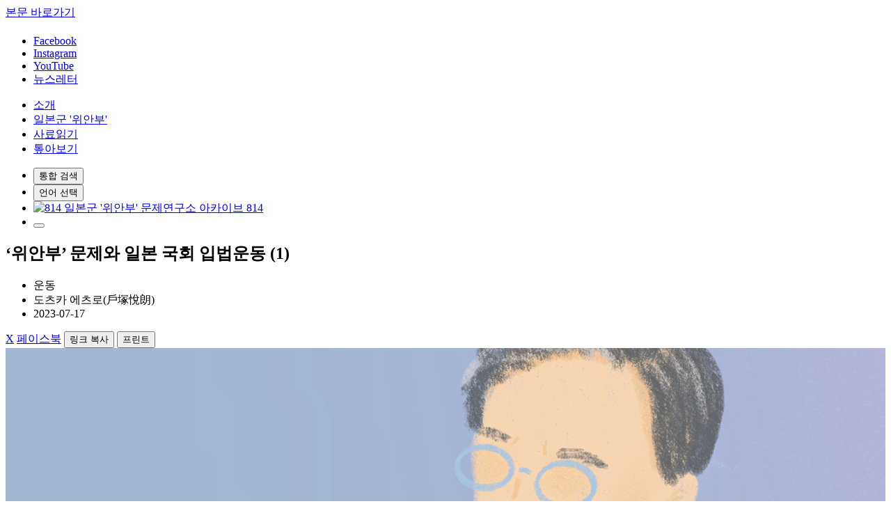

--- FILE ---
content_type: text/html;charset=UTF-8
request_url: https://kyeol.kr/ko/boards/bd_look_rights/79
body_size: 138125
content:






















<!DOCTYPE html>
<html lang="ko">
<head>
    <title>웹진 결 │ 일본군 &#039;위안부&#039; 문제연구소 | 톺아보기&gt;운동&gt;‘위안부’ 문제와 일본 국회 입법운동 (1)</title>
    <meta charset="UTF-8">	
	<meta http-equiv="X-UA-Compatible" content="IE=edge" />
	<meta name="viewport" content="width=device-width, initial-scale=1.0">	
	<meta name="naver-site-verification" content="e2339d02cf59628ccf1dba1bbdd7b3a362a69d70" />
	
		<meta name="description" content="아무리 생각해도 일본은 국가로서 책임을 져야 한다. 운동을 재개하기 위해서는 입법 해결을 목표로 하는 시민운동이 필요했다. 그리하여 1996년 12월에 ‘‘위안부’ 문제의 입법 해결을 요구하는 모임’이 결성되었다.&nbsp;
" />
	<meta name="keywords" content="일본군 위안부 문제연구소 웹진 결" />
	<meta property="og:site_name" content="결 일본군'위안부'문제연구소" />
	<meta property="og:url" content="https://www.kyeol.kr/ko/boards/bd_look_rights/79" />
	<meta property="og:title" content="‘위안부’ 문제와 일본 국회 입법운동 (1)" />
	<meta property="og:image" content="https://www.kyeol.kr/comm/file/thumb?id=503" />
	<meta property="og:type" content="website" />
	<meta property="og:description" content="아무리 생각해도 일본은 국가로서 책임을 져야 한다. 운동을 재개하기 위해서는 입법 해결을 목표로 하는 시민운동이 필요했다. 그리하여 1996년 12월에 ‘‘위안부’ 문제의 입법 해결을 요구하는 모임’이 결성되었다.&nbsp;
" />
	
	
	<link rel="shortcut icon" type="image/x-icon" href="/favicon.ico">
    <link rel="stylesheet" type="text/css" href="/common/css/base.css?ver=1.0">
	<link rel="stylesheet" type="text/css" href="/common/css/layout.css?ver=1.6">
	<link rel="stylesheet" type="text/css" href="/common/css/common.css?ver=1.1">
	<link rel="stylesheet" type="text/css" href="/common/css/content.css?ver=1.2">
	<link rel="stylesheet" type="text/css" href="/common/css/post.css?ver=1.1">
    <link rel="stylesheet" href="https://cdn.jsdelivr.net/npm/swiper@11/swiper-bundle.min.css" />    
	<link rel="stylesheet" type="text/css" href="//code.jquery.com/ui/1.13.2/themes/base/jquery-ui.css">
	<link rel="stylesheet" href="https://cdnjs.cloudflare.com/ajax/libs/jquery-datetimepicker/2.5.20/jquery.datetimepicker.css">
    <script src="https://cdnjs.cloudflare.com/ajax/libs/jquery/3.7.1/jquery.min.js"></script>
    <script src="https://code.jquery.com/ui/1.13.2/jquery-ui.js"></script>
    <script src="https://cdnjs.cloudflare.com/ajax/libs/jquery-datetimepicker/2.5.20/jquery.datetimepicker.full.min.js"></script>
    <script src="https://cdn.jsdelivr.net/npm/swiper@11/swiper-bundle.min.js"></script>
	<script src="/common/js/greensock/gsap.min.js"></script>
	<script src="/common/js/greensock/ScrollToPlugin.min.js"></script>
	<script src="/common/js/greensock/ScrollTrigger.min.js"></script>
	<script src="/common/js/greensock/ScrollSmoother.min.js"></script>
    <script src="/common/js/navigation.js?ver=1.0"></script>
	<script src="/common/js/common.js?ver=1.0"></script>
	<script src="/common/js/tab.js?ver=1.0"></script>
	<script src="/common/js/glossary.js?ver=1.0"></script>
    <script src="https://cdn.jsdelivr.net/npm/select2@4.1.0-rc.0/dist/js/select2.min.js"></script>
    <link rel="stylesheet" href="https://cdn.jsdelivr.net/npm/select2@4.1.0-rc.0/dist/css/select2.min.css">
	<!-- Google Tag Manager -->
	<script async="" src="https://www.google-analytics.com/analytics.js"></script>
	<script type="text/javascript" async="" src="https://www.googletagmanager.com/gtag/js?id=AW-11290513099&amp;cx=c&amp;gtm=4e5ao1"></script>
	<script async="" src="https://www.googletagmanager.com/gtm.js?id=GTM-WC8HFPRW"></script>
	<script>
		(function(w,d,s,l,i){w[l]=w[l]||[];w[l].push({'gtm.start':
			new Date().getTime(),event:'gtm.js'});var f=d.getElementsByTagName(s)[0],
			j=d.createElement(s),dl=l!='dataLayer'?'&l='+l:'';j.async=true;j.src=
			'https://www.googletagmanager.com/gtm.js?id='+i+dl;f.parentNode.insertBefore(j,f);
		})(window,document,'script','dataLayer','GTM-WC8HFPRW');
	</script>
	<!-- End Google Tag Manager -->
	<!-- Google tag (gtag.js) -->
	<script async="" src="https://www.googletagmanager.com/gtag/js?id=G-XWGCLMK7TP"></script>
	<script>
		window.dataLayer = window.dataLayer || [];
		function gtag(){dataLayer.push(arguments);}
		gtag('js', new Date());
		gtag('config', 'G-XWGCLMK7TP');
		gtag('config', 'AW-11290513099');
	</script>
	<!-- Google tag (gtag.js) -->

    <script>
		//datetimepicker
		$(function(){
			// common datepicker
	    	$(".datetimeinput").datetimepicker({
				format:"Y-m-d H:i",
			});
	    	$(".dateinput").datetimepicker({
				format:"Y-m-d",
				timepicker:false,
			});
	    	
	    	$(".checks-all").on("click", function() {
	    		if ($(this).is(":checked")) {
	    			$(".checks").prop("checked", true);
	    		} else {
	    			$(".checks").prop("checked", false);
	    		}
	    	});
		})
	</script>
</head>
<body>
	<!-- Google Tag Manager (noscript) -->
	<noscript>
		<iframe src="https://www.googletagmanager.com/ns.html?id=GTM-WC8HFPRW" height="0" width="0" style="display:none;visibility:hidden"></iframe>
	</noscript>
	<!-- End Google Tag Manager (noscript) -->
	<div id="wrap">
		
























<header class="header">
	<a id="skip" href="#contents">본문 바로가기</a>
    <div class="topbanner" style="display:none;">
        <button class="stopday">오늘 하루 그만보기<i></i></button>
        <div class="swiper topbanner-swiper">
            <div class="swiper-wrapper">
            		
            		
            </div>
        </div>
    </div>
    <div class="header-inner">
        <h1>
            <a href="/" title="결 일본군 '위안부' 문제연구소 웹진 메인으로 이동"></a>
        </h1>
        <ul class="sns">
            <li>
                <a href="https://www.facebook.com/archive814" target="_blank" title="새 창 열림">Facebook</a>
            </li>
            <li>
                <a href="https://www.instagram.com/remember_814/" target="_blank" title="새 창 열림">Instagram</a>
            </li>
            <li>
                <a href="https://youtube.com/channel/UCQl0Z1QrMYIoWcIrzddc0NA?si=bJFFaeWFtji81Tzm" target="_blank" title="새 창 열림">YouTube</a>
            </li>
            <li class="newsletter">
                <a href="/ko/newsletter/" title="뉴스레터"><i></i>뉴스레터</a>
            </li>
        </ul>
        <ul class="gnb">
        	
        		<li>
        			
        			<a href="/ko/boards/bd_notice/">소개</a>
        			
        				
	        				<div class="depth2" style="display: none;">
	        					<ul>
	        						
	        							<li>
	        								
	        								<a href="/ko/boards/bd_notice/" >공지</a>
	        							</li>
	        						
	        							<li>
	        								
	        								<a href="/ko/pages/intro" >연구소 및 웹진 결에 대해</a>
	        							</li>
	        						
	        					</ul>
	        				</div>
        				
        			
        		</li>
        	
        		<li>
        			
        			<a href="/ko/pages/comfortWomen">일본군 &#39;위안부&#39;</a>
        			
        				
	        				<div class="depth2" style="display: none;">
	        					<ul>
	        						
	        							<li>
	        								
	        								<a href="/ko/pages/comfortWomen" >일본군 &#39;위안부&#39;란</a>
	        							</li>
	        						
	        							<li>
	        								
	        								<a href="/ko/boards/bd_voca/" >용어사전</a>
	        							</li>
	        						
	        					</ul>
	        				</div>
        				
        			
        		</li>
        	
        		<li>
        			
        			<a href="/ko/boards/bd_release/">사료읽기</a>
        			
        				
        			
        		</li>
        	
        		<li>
        			
        			<a href="/ko/totalBoard/">톺아보기</a>
        			
        				
	        				<div class="depth2" style="display: none;">
	        					<ul>
	        						
	        							<li>
	        								
	        								<a href="/ko/totalBoard/" >전체보기</a>
	        							</li>
	        						
	        							<li>
	        								
	        								<a href="/ko/boards/bd_look_culture/" >문화</a>
	        							</li>
	        						
	        							<li>
	        								
	        								<a href="/ko/boards/bd_look_criticism/" >비평</a>
	        							</li>
	        						
	        							<li>
	        								
	        								<a href="/ko/boards/bd_look_rights/" >운동</a>
	        							</li>
	        						
	        							<li>
	        								
	        								<a href="/ko/boards/bd_look_person/" >인물</a>
	        							</li>
	        						
	        							<li>
	        								
	        								<a href="/ko/boards/bd_look_visit/" >탐방</a>
	        							</li>
	        						
	        							<li>
	        								
	        								<a href="/ko/boards/bd_look_edu/" >교육</a>
	        							</li>
	        						
	        					</ul>
	        				</div>
        				
        			
        		</li>
        	
        </ul>
        <ul class="utility">
            <li class="search">
                <button><span class="blind">통합 검색</span></button>
            </li>
            <li class="language">
                <button><span class="blind">언어 선택</span></button>
                <ul class="select-lang" style="display: none;">
                    <li>
                        <a href="/ko" class="on" title="선택됨">한글</a>
                    </li>
                    <li>
                        <a href="/en" class="" title="">English</a>
                    </li>
                    <!-- <li>
                        <a href="#" class="">일문</a>
                    </li> -->
                </ul>
            </li>
            <li class="archive">
                <a href="https://www.archive814.or.kr/" target="_blank" title="새 창 열림">
                    <img src="/common/images/user/ico/logo_header_other.png" alt="814 일본군 '위안부' 문제연구소 아카이브 814">
                </a>
            </li>
            <li class="m-menu">
                <button></button>
            </li>
        </ul>
    </div>
    <!--모바일 GNB-->
    <div class="mgnb-bg-dim" style="display: none;">
        <div class="mgnb" data-smooth-ignore>
            <div class="mgnb-inner">
                <div class="mgnb-top">
                    <ul class="mgnb-lang">
                        <li>
                            <a href="/ko" class="on">국문</a>
                        </li>
                        <li>
                            <a href="/en" class="">English</a>
                        </li>
                        <!-- <li>
                            <a href="#" class="">일문</a>
                        </li> -->
                    </ul>
                    <button class="mgnb-close"></button>
                </div>
                <div class="mgnb-bottom">
                    <ul class="mgnb-menu">
                    	
                    		<li>
                    			
                    			<a href="/ko/boards/bd_notice/">소개</a>
                    			
                    				
                    					<div class="depth2">
                    						<ul>
                    							
                    								<li>
                    									
        															<a href="/ko/boards/bd_notice/" >공지</a>
                                    </li>
                    							
                    								<li>
                    									
        															<a href="/ko/pages/intro" >연구소 및 웹진 결에 대해</a>
                                    </li>
                    							
                    						</ul>
                    				
                    			
                    		</li>
                    	
                    		<li>
                    			
                    			<a href="/ko/pages/comfortWomen">일본군 &#39;위안부&#39;</a>
                    			
                    				
                    					<div class="depth2">
                    						<ul>
                    							
                    								<li>
                    									
        															<a href="/ko/pages/comfortWomen" >일본군 &#39;위안부&#39;란</a>
                                    </li>
                    							
                    								<li>
                    									
        															<a href="/ko/boards/bd_voca/" >용어사전</a>
                                    </li>
                    							
                    						</ul>
                    				
                    			
                    		</li>
                    	
                    		<li>
                    			
                    			<a href="/ko/boards/bd_release/">사료읽기</a>
                    			
                    				
                    			
                    		</li>
                    	
                    		<li>
                    			
                    			<a href="/ko/totalBoard/">톺아보기</a>
                    			
                    				
                    					<div class="depth2">
                    						<ul>
                    							
                    								<li>
                    									
        															<a href="/ko/totalBoard/" >전체보기</a>
                                    </li>
                    							
                    								<li>
                    									
        															<a href="/ko/boards/bd_look_culture/" >문화</a>
                                    </li>
                    							
                    								<li>
                    									
        															<a href="/ko/boards/bd_look_criticism/" >비평</a>
                                    </li>
                    							
                    								<li>
                    									
        															<a href="/ko/boards/bd_look_rights/" >운동</a>
                                    </li>
                    							
                    								<li>
                    									
        															<a href="/ko/boards/bd_look_person/" >인물</a>
                                    </li>
                    							
                    								<li>
                    									
        															<a href="/ko/boards/bd_look_visit/" >탐방</a>
                                    </li>
                    							
                    								<li>
                    									
        															<a href="/ko/boards/bd_look_edu/" >교육</a>
                                    </li>
                    							
                    						</ul>
                    				
                    			
                    		</li>
                    	
                    </ul>
                    <ul class="m-utility">
                        <li calss="archive">
                            <a href="https://www.archive814.or.kr/" target="_blank" title="새 창 열림">
                                <img src="/common/images/user/ico/logo_header_other.png" alt="814 일본군 '위안부' 문제연구소 아카이브 814">
                            </a>
                        </li>
                        <li class="newsletter">
                            <a href="/ko/newsletter/">뉴스레터</a>
                        </li>
                    </ul>
                    <ul class="m-sns">
                        <li>
                            <a href="https://www.facebook.com/archive814" target="_blank" title="새 창 열림">Facebook</a>
                        </li>
                        <li>
                            <a href="https://www.instagram.com/remember_814/" target="_blank" title="새 창 열림">Instagram</a>
                        </li>
                        <li>
                            <a href="https://youtube.com/channel/UCQl0Z1QrMYIoWcIrzddc0NA?si=bJFFaeWFtji81Tzm" target="_blank" title="새 창 열림">YouTube</a>
                        </li>
                    </ul>
                </div>
            </div>
        </div>
    </div>
    <!--모바일 GNB-->    
</header>

<!-- 통합검색 -->
<div class="searchbox" style="display: none;">
    <div class="search-inner">
        <div class="search-top">
            <a href="/" title="결 일본군 '위안부' 문제연구소 웹진 메인으로 이동"></a>
            <button><span class="blind">통합 검색 닫기</span></button>
        </div>
        <div class="search-bottom">
            <div class="search-bottom">
                <div class="searchinputbox w86">
                    <label for="searchLabel" class="overflowlabel">통합검색어</label>
                    <input class="w100" id="searchLabel" type="text" name="sk" value="" placeholder="검색어를 입력하세요." onkeydown="if (event.keyCode == 13) $(this).next().click()">
                    <button class="search-btn02" onclick="location.href='/ko/search?' + $('.searchinputbox').children().serialize()"><span class="blind">통합검색</span></button>
                </div>
                <div class="suggestion">
                    <ul>
                    	
                        
                            
                            
                                <li><a href="/ko/search?sk=소녀상"><span>#</span>소녀상</a></li>
                            
                                <li><a href="/ko/search?sk= 증언"><span>#</span> 증언</a></li>
                            
                                <li><a href="/ko/search?sk= 위안소"><span>#</span> 위안소</a></li>
                            
                                <li><a href="/ko/search?sk= 재판"><span>#</span> 재판</a></li>
                            
                                <li><a href="/ko/search?sk= 역사수업"><span>#</span> 역사수업</a></li>
                            
                                <li><a href="/ko/search?sk= 전시 성폭력"><span>#</span> 전시 성폭력</a></li>
                            
                        
                    </ul>
                </div>
            </div>
        </div>
    </div>
</div>
<!-- 통합검색 -->
	
		

























	


	




<script type="text/javascript">
	var glossaryMap = {"1936년 나가사키 지방재판소 판결":"<p>좋은 일자리가 있다고 속여 일본 여성을 중국 상하이 소재 해군 위안소로 끌고 간 일본인에게 1936년 일본 나가사키 지방재판소가 유죄를 선고한 판결. '위안부'의 강제 동원을 유죄로 인정하고 가해자를 처벌한 판결로 주목받았다. 전쟁 당시 이미 일본 사법이 '위안부' 모집 과정에서의 문제를 범죄로서 재판했음을 보여주는 사건으로, 2004년에 도쓰카 에쓰로(戶塚悅朗) 변호사가 당시 재판 판결문과 공소판결문을 나가사키 지방검찰청에서 찾았다.</p>","1998년 중국 산시성 '위안부' 피해자 손해 배상 청구소송":"<p>1998년 10월 30일 완아이화(万爱花), 리슈메이(李秀梅), 저우시샹(周喜香) 등 10명의 중국 산시성의 일본군 ‘위안부’ 피해자와 유족이 일본 도쿄 지방재판소에 일본정부를 기소하고, 공식사죄 및 법적 배상(피해자 일인당 2천만엔 배상)을 요구한 소송. 일본재판부는 공소시효만료, 개인청구권 소멸의 논리를 원용하여 기각 판결을 내렸고, 피해자들은 2005년 11월 18일 최종 판결에서 패소했다.</p>","2015년 한일 ‘위안부’ 합의":"<p>2015년 12월 28일 한일 외교장관회담을 통해 타결된 ‘위안부’&nbsp;관련 합의. 아베 신조(安倍晋三) 일본 총리가 총리대신 자격으로 사죄와 반성의 뜻을 표하고, 일본 정부가 10억엔을 출연하는 가운데 한국 정부가 일본군‘위안부’피해자 지원을 위한 재단을 설립하며, 일본군‘위안부’문제의 최종적이고 불가역적 해결을 확인하는 내용 등이 담겼다. 이는 이후 합의 과정에서의 피해 당사자 배제, 일본 정부의 법적 책임 회피, 최종적이고 불가역적 해결이라는 표현 등으로 많은 비판을 받았다.</p>","2ch":"<p>일본의 익명 커뮤니티 사이트로 '2ch'로 표기. 2017년 10월 2ch에서 5ch로 명칭이 변경되었다.</p>","2channel":"","606주사":"<p>정식 명칭은 살바르산. 일본군이 '위안부'의 성병 치료를 위해 사용한 주사로, 부작용이 커서 지금은 사용되지 않는다.</p>","9월총파업":"<p>1946년 9월 조선노동조합전국평의회가 주도하여 전국적 규모로 일어난 총파업. 식량 부족이라는 사회경제적 상황과 미군정의 탄압에 '신전술'로 대응한 조선공산당의 전략이 맞물리며 대대적으로 전개되었다.</p>","Black Lives Matter Movement":"<p>It is a social and political campaign that began in the United States in 2013 to protest systematic racism, police brutality, and violence against Black people. It has since grown into a global movement advocating for racial justice, equality, and reforms in policing and criminal justice systems. The movement sparked widespread protests in 2020 following the murder of George Floyd by a Minneapolis police officer.</p>","Dark tourism":"","dark tourism":"<p>It refers to traveling to sites associated with tragedy and suffering, such as battlefields, concentration camps, and memorials dedicated to victims of atrocities, including genocide, mass killing, and sexual violence.</p>","Eternal Testimony Project":"<p>The Eternal Testimony Project, conducted by the “Eternal Testimony” team at Sogang University since 2020 with support from the Research Institute on Japanese Military Sexual Slavery, is an immersive interactive exhibition based on conversational AI technology. Titled “Eternal Testimony,” the exhibition allows visitors to interact vocally with videos of the “Comfort Women” survivors displayed on a screen, presenting a new method of mediating the testimonies of “Comfort Women” and society. Beta exhibitions were held in Seoul and Daegu in November 2020 and from June to November 2021. The following year, in 2022, the Humanities Korea (HK⁺) Research Center for Reconciliation and Coexistence in the Contact Zones of Chung-Ang University hosted a public exhibition titled “Encountering Testimonies.”</p>","EuroClio":"<p>European Association of History Educators (EuroClio) is an NGO established in 1992 at the request of the Council of Europe to foster connections among history education professionals across Europe. For more information, visit <a target=\"_blank\" rel=\"noopener noreferrer\" href=\"https://euroclio.eu/\" title=\"새 창 열림\">https://euroclio.eu/</a>.</p>","Gay McDougall":"<p>The McDougall Report, authored by Gay J. McDougall, was submitted on June 22, 1998, to the UN Sub-Commission on Prevention of Discrimination and Protection of Minorities. Titled “Final Report of the Special Rapporteur on Systematic Rape, Sexual Slavery, and Slavery-like Practices During Armed Conflict,” the report argues that the actions of the Japanese military and government in establishing and operating “comfort stations” and mobilizing “Comfort Women” constituted violations of international law, urging the Japanese government to provide legal reparations and hold those responsible accountable.</p>","International Convention for the Suppression of the Traffic in Women and Children":"<p>The Convention was preceded by the 1904 International Agreement for the Suppression of “White Slave Traffic” and the International Convention for the Suppression of the White Slave Traffic adopted in 1910. The 1921 Convention was in response to the global problem of international trafficking of women and children for forced labor and prostitution, and sought to codify the collective rights of children and women in international human rights law.</p>","Korea Verband":"<p>It is an open, politically independent, German-speaking information and cooperation platform based in Germany for those interested in the history and culture of Korea, as well as current developments on the Korean Peninsula. One of its central initiatives is the memorial movement dedicated to the victims of the Japanese military “Comfort Women.”</p>","LA폭동":"<p>미국 로스앤젤레스에서 흑인 로드니 킹을 집단 폭행한 백인 경찰관들이 1992년 4월 29일 재판에서 무죄로 풀려난 것을 계기로 촉발된 인종 폭동을 말한다. 당시 한인타운으로 몰려간 흑인 시위대의 약탈과 방화로 피해가 막대했다. 직접적인 당사자가 아닌 한인들의 물질적·정신적 피해가 컸던 배경에는 당시 미국 사법 당국과 지역 언론들이 폭력적인 경찰, 빈부격차, 인종차별 등 미국 사회의 근본 문제보다 한인-흑인 갈등에 초점을 맞추면서 악화됐다는 평가를 받고 있다.</p>","Los Angeles Riots":"<p>The Los Angeles Riots refer to the racial unrest triggered by the acquittal of white police officers who had brutally beaten Rodney King, an African American man, in Los Angeles on April 29, 1992. The riots caused extensive damage due to looting and arson by Black protesters who targeted Koreatown. The significant material and psychological damage suffered by Koreans, who were not directly involved, was exacerbated by the focus of U.S. judicial authorities and local media on the Korean-Black conflict rather than addressing the underlying issues of American society, such as police violence, economic disparity, and racial discrimination.</p>","Registry documents":"<p>Called 'Rusumeibo (留守名簿)' in Japanese, registry documents refer to the lists of the identities of the soldiers and military employees who left their homes, and their family members left behind at home. The lists also contain the names of Korean people who were forcibly mobilized.</p>","Rhodes Must Fall Movement":"<p>This movement began in March 2015 as a protest against the statue of Cecil Rhodes at the University of Cape Town. Rhodes, a 19<sup>th</sup>-century British industrialist and politician, has been criticized for his colonialist and imperialist beliefs. For further information, see the CHI’s case study on the statue: <a href=\"https://contestedhistories.org/wp-content/uploads/UK_Rhodes-Statue-at-Oxford.pdf\">https://contestedhistories.org/wp-content/uploads/UK_Rhodes-Statue-at-Oxford.pdf</a>.</p>","SEMA 글로벌 네트워크":"<p>스와힐리어로 “공개적으로 밝히다”라는 뜻을 가진 SEMA는 전시 성폭력 근절을 위한 피해자 및 생존자 글로벌 네트워크이다. 26개국의 생존자들이 모여 전시 성폭력의 현실과 피해에 대한 인식을 높이고, 낙인과 불처벌에 맞서며, 정의를 위해 싸우는 것을 목표로 한다. SEMA 회원들은 세계를 무대로 자신의 권리를 옹호하고 정의와 책임을 요구하는 활동을 이어나가고 있다.</p>","SEMA 우크라이나":"<p>러시아-우크라이나 전쟁의 성폭력 피해 생존자들로 이루어져 있는 SEMA 우크라이나는 피해자들이 정신적, 육체적 고통과 트라우마를 극복하고 일상생활로 돌아갈 수 있도록 다방면의 지원 프로그램을 운영하고 있다 (<a target=\"_blank\" rel=\"noopener noreferrer\" href=\"http://semaukraine.org.ua/en/\" title=\"새 창 열림\">http://semaukraine.org.ua/en/</a>)</p>","The Apology":"<p>Canadian director Tiffany Hsiung’s documentary film, released in 2016, captures the stories of three Japanese Military “Comfort Women” victims from Korea, China, and the Philippines over six years from various perspectives. Gil Won-ok from Korea, Cao from China, and Adela from the Philippines share the pain of their pasts, along with the enduring wounds and hopes that still remain.</p>","US Congressional Resolution Demanding Japan’s Apology for the Japanese Military ‘Comfort Women’":"<p><!--StartFragment -->A resolution demanding the Japanese government’s formal acknowledgment of responsibility and an apology for the Japanese Military “Comfort Women” issue. Introduced by U.S. Representative Michael M. Honda, it was passed unanimously by the U.S. House of Representatives on July 30, 2007. The resolution defines the “Comfort Women” system as the largest and most unprecedented human trafficking case of the 20th century and recommends that the Japanese government issue a formal apology, accept responsibility, and provide historical education on the “Comfort Women” issue. While not legally binding, the resolution is significant in raising international awareness of the “Comfort Women” issue.<!--EndFragment --></p>","Voices of ‘Comfort Women’":"<p>“Voices of ‘Comfort Women’” is the title of a collection of 2,744 records related to the Japanese Military “Comfort Women.” This collection was submitted for the joint nomination to UNESCO’s MoW Register in 2016 by the ICJN, a coalition of 14 organizations from eight countries: South Korea, Japan, China, Taiwan, the Netherlands, the Philippines, Indonesia, and East Timor.</p>\r\n\r\n<div data-hjsonver=\"1.0\" data-jsonlen=\"8905\" id=\"hwpEditorBoardContent\">&nbsp;</div>","Women’s Active Museum on War and Peace":"<p>WAM is Japan's first museum dedicated to addressing wartime sexual violence, established in August 2005. The museum was founded in memory of the late Japanese women’s activist Yayori Matsui, who played a leading role in the 2000 Tribunal. Built on her legacy and materials, WAM focuses on researching and preserving records related to the Japanese Military “Comfort Women” issue, organizing exhibitions and symposiums, raising awareness about the realities of Japan’s military sexual slavery system, and urging the Japanese government to acknowledge its responsibility for these crimes through both domestic and international solidarity activities. (Website: https://wam-peace.org/)</p>","‘위안부’ 문제 조사 보고서":"<p>1999년 일본의 ‘여성을 위한 아시아평화국민기금’(일명 국민기금)에서 발간한 ‘위안부’ 문제 관련 보고서. 1996년부터 1999년에 걸쳐 와다 하루키, 하타노 스미오 등 6명의 일본인 역사학자와 1명의 미국인 역사학자가 작성한 연구 보고서로, 한국, 미국, 일본, 네덜란드, 인도네시아의 자료 연구를 통해 ‘위안부’ 문제를 분석하고 정리하였다.</p>","『종군위안부-소리없는 여자 8만명의 고발(従軍慰安婦－“声なき女”八万人の告発)』":"<p>1973년 센다 가코(千田夏光)가 발표한 저서. 일본군'위안부'의 동원 방식 및 실상 등 '위안부' 문제를 다룬 최초의 책으로 알려져있다. 한국에서는 1977년 발간된 『민족의 함성』(의병문제연구소 편, 훈복문화사)에 「제2부 여자정신대의 기록(`통곡! 종군위안부`와 `한국여성의 강제연행과 강제매춘`」이라는 제목으로 일부 번역되었다.</p>","강제로 끌려간 조선인 군위안부들 3":"<p>한국정신대문제대책협의회와 정신대연구회가 발간한 세번째 '위안부' 피해자 증언집. 증언집 1, 2권과는 다르게 사투리, 구어체 등 피해자들의 말을 고치지 않고 그대로 표기하여 피해자들의 정서와 감정을 생생하게 전달했다. 또한, 피해자들의 증언과 함께 강제로 동원되어 남양군도 파라오에서 군생활을 했던 홍종태 씨가 경험하고 목격한 위안소 및 '위안부'에 대한 증언도 담았다.</p>","강행규범":"<p>국제 공동체 전체에 의하여 승인되고 국제 사회의 공공질서에 관계되어 어떠한 위반도 허용되지 않는 일반 국제법 규범</p>","개인통보제도":"<p>개인통보제도(Individual Communications). 개인이 국제인권기준 또는 인권조약에 의해 인정된 권리와 기본적 자유를 국가에 의해 침해받았을 경우 이를 UN 등 국제기구에 통보하면, 해당 기구가 이를 검토하여 침해당한 권리에 대한 구제를 도모하는 제도. 이 제도를 실시하는 대표적 사례로 '시민적 및 정치적 권리에 관한 국제규약'(자유권규약), '경제적·사회적 및 문화적 권리에 관한 국제규약'(사회권규약), '여성에 대한 모든 형태의 차별 철폐에 관한 협약'(여성차별철폐 협약) 등 UN의 9개 인권조약이 있다.</p>","개척사":"<p>개척사(開拓使)란&nbsp;<!--StartFragment -->1869년 일본이 홋카이도(북해도) 등 북방 영토를 개척하기 위해 세운 관청으로, 1882년까지 유지되었다.<!--EndFragment --></p>","고노담화":"<p>1993년 8월 4일 고노 요헤이(河野洋平) 일본 관방장관이 ‘위안부’ 문제에 대한 일본 정부의 제2차 조사결과와 함께 발표한 담화. 일본군과 정부가 위안소 설치 및 운영, ‘위안부’ 모집 및 이송에 직·간접적으로 관여한 사실과 피해자들이 본인의 의사에 반하여 모집되었다는 사실을 인정하고, 피해자에게 사과와 반성을 표명했다.</p>","고마쓰가와 사건":"<p>1958년 재일한국인 이진우가 고마쓰가와 고등학교에 다니는 여학생을 살해해 일본에서 큰 반향을 일으킨 사건. 당시 재일한국인 차별 문제가 떠오르면서 박수남 감독을 비롯한 재일한국인들이 이진우 구명운동을 벌이기도 했다. 이진우는 사형을 선고받고, 1962년 집행됐다.</p>","공창제":"<p>일본이 19세기 후반부터 20세기 전반까지 일본 본토와 식민지에서 실시했던 성매매 관리제도. 성을 사고 파는 것을 허가 또는 묵인하고, 성매매 여성(창기, 예기, 작부 등)의 등록 및 성병 검진을 강제하는 것이 관리의 핵심이었다. 세금징수 역시 공창제 유지의 중요한 목적이었다.</p>","관부재판":"<p>1992년 12월 25일 한국 부산시 거주 '위안부' 피해자 3명과 근로정신대 피해자 7명 등 총 10명이 일본 정부의 공식 사죄와 배상을 요구하며 제기한 소송. 이에 대해 1998년 4월 27일 일본 야마구치 지방재판소 시모노세키 지부는 일본군과 일본 정부의 법적 책임을 인정하고, 일본군'위안부' 피해자 3명에게 각각 30만엔의 손해배상금을 지급할 것을 명령하는 원고 일부 승소 판결을 내렸다. 이후 일본 히로시마 고등재판소(2001년 3월 29일)와 최고재판소(2003년 3월 25일)에서는 결국 패소하였으나, '위안부' 피해자의 소송 중 유일하게 원고의 청구가 인용된 판결이라는 점에서 큰 의의를 가진다.</p>","교토회담":"<p>2011년 12월 18일 일본 교토에서 열린 한일 정상회담. 회담에서 이명박 대통령은 노다 요시히코(野田佳彦) 총리에게 '위안부' 문제 해결을 위한 일본 측의 결단을 촉구했다. 일본 측은 “지혜를 내겠다”는 원론적인 답변만 내놓았고, 오히려 한국 측에 일본 대사관 앞 소녀상 철거를 요구했다. 이에 이명박 대통령은 “성의 있는 조치를 취하지 않는다면 앞으로 제2, 제3의 소녀상이 세워질 것”이라고 대응하였다. '위안부' 문제를 둘러싼 양국 정상의 격론 이후 한일 갈등은 한층 격화되었다.</p>","국가무답책":"<p>일본의 구헌법(메이지 헌법) 하에서는 국가의 공권력 행사로 인해 손해가 발생해도 개인에게 민사상 손해배상을 청구할 권리가 없다는 법리. 위안소의 설치와 '위안부'의 동원 등은 국가배상법과 현행 일본 헌법의 시행 이전에 이루어진 행위이기 때문에 이로 인한 배상 책임을 국가에 물을 수 없다는 논리이다. 일본군'위안부' 피해자와 강제동원 피해자들이 일본 정부를 상대로 제기한 손해배상 청구소송에서 원고 패소 판결의 근거로 사용되었으며, 손해배상청구권의 시효 문제와 함께 전쟁 피해자 배상 요구를 가로막는 장애물이다.</p>","군속":"<p>군무원의 옛말. 군에서 근무하는 민간인을 의미한다.</p>","극동국제군사재판":"<p>제2차 세계대전이 끝난 후 일본의 전쟁 책임을 묻기 위해 연합군이 1946년부터 1948년까지 일본 도쿄에서 개최한 전범재판. 흔히 도쿄재판으로 불린다. 도조 히데키(東條英機)를 비롯한 28명이 '평화에 반한 죄'(A급 전쟁 범죄)와 '통례의 전쟁범죄'(B급 전쟁범죄)로 처벌받았다. 그러나 식민지였거나 직접적인 전쟁 피해를 입었던 피해국 다수가 재판 과정에서 소외되었고, 미국 등 연합군의 이해관계에 따라 일본의 가해 책임을 철저히 묻지 않았다는 문제가 있다. 뿐만 아니라 일본군'위안부' 문제와 관련한 증거가 제출되었음에도 불구하고 재판에서는 이 문제가 제대로 다루어지지 않았다. 이에 극동국제군사재판의 한계를 지적하고 시민들의 힘으로 책임자를 처벌하기 위해 아시아 각국의 일본군'위안부' 피해자와 단체들이 2000년 12월 도쿄에서 일본군성노예 전범여성국제법정(Women’s International War Crimes Tribunal on the Trial of Japan’s Military Sexual Slavery in 2000)을 개최하였다.</p>","글로벌 성폭력 생존자 기금":"<p>글로벌 성폭력 생존자 기금(GSF)은 2022년 성폭력 생존자들의 피해 현황과 그들에게 제공 가능한 배상 및 구제책에 대한 조사를 진행했다. 조사 결과 이들에게 시급한 배상이 이루어져야 한다는 결론이 나오자 우크라이나 정부 및 다른 단체들과 협업해 2023년 피해자들에게 임시 배상을 제공했다. (<a target=\"_blank\" rel=\"noopener noreferrer\" href=\"https://www.google.com/url?q=https://www.globalsurvivorsfund.org/where-we-work/ukraine/&amp;sa=D&amp;source=docs&amp;ust=1724403773687200&amp;usg=AOvVaw2sgLNMdW_mMxKhQQIGyrL3\" title=\"새 창 열림\" data-rawhref=\"https://www.globalsurvivorsfund.org/where-we-work/ukraine/\">https://www.globalsurvivorsfund.org/where-we-work/ukraine/</a>)</p>","노예금지협약":"<p>노예금지협약(Slavery Convention). 노예제 및 노예무역의 철폐를 목적으로 1926년 9월 25일 국제연맹이 채택한 협약. 1927년 3월 7일부터 효력이 발생했다. 모든 형태의 노예제도 및 강제노동을 규제대상으로 삼았으며, 일본군'위안부'의 동원 이루어진 전쟁 당시에도 이것이 행위가 국제법에 위반하는 행위였음을 보여주는 근거로 활용된다.</p>","뉴아카":"<p>뉴 아카데미즘(New Academism). 1980년대 일본에서 일어난 새로운 사상적 움직임을 의미하는 용어로, 명확한 정의는 없지만 아사다 아키라의 『구조와 힘(構造と力)』이 베스트셀러가 된 것을 계기로 언론은 이 유행을 뉴 아카데미즘이라고 호칭했다.</p>","단카이 세대":"<p>제2차 세계대전 이후인 1947년부터 1949년 사이에 일본에서 태어난 베이비 붐 세대로, 1970~1980년대 일본의 고도성장을 이끈 세대이기도 하다.</p>","대법원의 강제동원 판결":"<p>2012년 한국 대법원 강제동원 판결. 2012년 5월 24일, 한국의 강제동원 피해자 및 유족이 일본 미쓰비시 중공업과 신일철주금을 상대로 제기한 손해배상 청구소송 상고심에서 한국 대법원이 원고 승소 취지의 파기 환송을 선고한 판결. 대법원은 1965년 이루어진 한일청구권협정이 일본의 국가권력이 관여한 반인도적 불법행위나 식민지배와 직결된 불법행위를 전제로 하지 않았으므로 개인청구권이 소멸하지 않았다며 이와 같은 판결을 내렸다.</p>","대세적 의무":"<p>대세적 의무(erga omnes).&nbsp;국제법상 국제 사회의 모든 구성원이 지켜야 하는 의무. 인권에 심각한 위협을 주는 노예제, 인종차별, 반인도적 전쟁 범죄 등이 이 같은 대세적 의무의 위반에 해당되는 대표적 사례다.</p>","대전화집":"<p><!--StartFragment -->대전화집(大战画集)은 1943년 6월 중국 충칭의 대전화집사에서 창간한 제2차 세계대전 관련 시사 잡지이다. 당시 주요 전쟁 보도, 정치인들의 활동상, 연합군의 전쟁 준비와 전투 기록, 시사 만화, 각국 국민들의 전쟁 생활 소개 등 제2차 세계대전과 관련된 다양한 기사들을 실었다. 1945년 6월 폐간되었다.<!--EndFragment --></p>","대좌부":"<p><!--StartFragment -->대좌부(貸座敷)란 성매매를 하는 여성에게 포주가 장소를 제공한다는 의미에서 성매매 업소를 칭하는 말이다. 이 용어는 여성들이 자유의지로 성매매를 한다는 전제가 담겨 있지만 포주에게 진 빚으로 성매매를 그만둘 수 없는 상황이었던 당시 여성들의 현실을 은폐하는 용어라고 할 수 있다.<!--EndFragment --></p>","도쿄지방재판소 소송":"<p>1998년 중국 산시성 '위안부' 피해자 손해 배상 청구소송. 1998년 10월 30일 완아이화(万爱花), 리슈메이(李秀梅), 저우시샹(周喜香) 등 10명의 중국 산시성의 일본군 '위안부'&nbsp;피해자와 유족이 일본 도쿄 지방재판소에 일본정부를 기소하고, 공식사죄 및 법적 배상(피해자 일인당 2천만엔 배상)을 요구한 소송. 일본재판부는 공소시효만료, 개인청구권 소멸의 논리를 원용하여 기각 판결을 내렸고, 피해자들은 2005년 11월 18일 최종 판결에서 패소했다.</p>","디 어폴로지":"<p>캐나다 티파니 슝 감독이 6년 동안 한국과 중국, 필리핀 등 세 명의 일본군'위안부'&nbsp;피해 할머니 이야기를 다양한 시선으로 담아낸 다큐멘터리 영화로, 2016년 개봉했다. 한국의 길원옥, 중국 차오, 필리핀의 아델라 할머니가 자신들이 과거에 겪은 아픔과 함께 여전히 아물지 않는 상처, 바람 등을 전하고 있다.</p>","루스키 미르":"<p>'러시아적 세계'&nbsp;또는 '러시아적 평화'라는 의미를 가진 용어로, 소련의 붕괴 후 러시아 정교회를 중심으로 새로운 민족 정체성을 모색하고 러시아 문화를 확산시키려는 의지를 담고 있다. 그러나 우크라이나 침공 이후에는 전쟁에 의미를 부여함으로써 주변 국가들에 대한 무력 침공을 정당화하고 자신들의 영향력을 계속해서 행사하려는 민족주의적 의지를 내포한 용어로 비판받고 있다.</p>","마그나카르타(Magna Carta)":"<p>1215년&nbsp;영국&nbsp;귀족들이&nbsp;국왕&nbsp;존(John)에게&nbsp;강요해&nbsp;왕권을&nbsp;제한하고&nbsp;제후의&nbsp;권리를&nbsp;확인한&nbsp;문서로, 라틴어로 ‘자유 대헌장’이라는 뜻이다.&nbsp;국민의 권리와 자유를&nbsp;지키기&nbsp;위한&nbsp;전거(典據)로&nbsp;받아들여&nbsp;권리&nbsp;청원,&nbsp;권리&nbsp;장전과&nbsp;더불어&nbsp;영국&nbsp;입헌제의 기초가&nbsp;되었다.</p>","마르디엠":"<p>마르디엠(Mardiyem).&nbsp;1929년 인도네시아 중부 자바에서 태어난 일본군'위안부' 피해자. 1942년 연극단원 모집 광고를 보고 보르네오에 갔다가 뜰라왕(Telawang)에 있던 위안소로 끌려가 21명의 자바 출신 여성들과 '위안부' 생활을 하였다. 위안소에서 '모모예'라는 이름으로 불렸다. 제5차 일본군'위안부' 문제 아시아연대회의에서 피해사실을 증언하는 등 '위안부' 문제를 국내외에 알리고 공론화한 최초의 인도네시아 여성이다. 인도네시아 활동가 에카 힌드라티(Eka Hindrati)와 일본 연구가 기무라 고이치(Koichi Kimura)가 쓴 『그들은 나를 모모예라고 불렀다(Momoye: Mereka MemanggilKu)』(에센시(ESENSI), 2007년)에 마르디엠의 이야기가 담겨 있다.</p>","마우리시오 리마":"<p>브라질 출신 사진작가 마우리시오 리마(Mauricio Lima)는 분쟁 이후의 사회 문제와 반인도주의적 상황으로 변할 수 있는 일상에 초점을 맞춘 작품을 선보이고 있다. 우크라이나 분쟁을 기록한 사진으로 2015년 퓰리처상 후보에 올랐으며, 이듬해 유럽 난민을 다룬 작품으로 최종 수상했다.</p>","말라야 롤라스":"<p>'말라야 롤라스(Malaya Lolas)'는 필리핀 마파니크 전투의 생존자들이자 2차 세계대전 당시 일본군의 전시 성폭력 피해 생존자들을 의미한다. 이들은 자신들 뿐 아니라 마파니크 지역과 학살된 남성들, 그리고 제2차 세계대전 당시 행해진 군사적 폭력과 '위안부'&nbsp;제도의 다른 피해자들을 위해 투쟁하는 활동을 벌이고 있다.</p>","맥두걸 보고서":"<p>게이 맥두걸 보고서. UN 인권소위원회(Sub-Commission on Prevention of Discrimination and Protection of Minorities) 특별보고관 게이 맥두걸(Gay J. McDougall)이 1998년 6월 22일 제출한 최종보고서. 보고서 제목은 '전시 하 조직적 강간, 성노예제 및 그와 유사한 관행에 관한 특별보고관 최종보고서'(Sexual slavery and slavery-like practices during armed conflict Final report submitted by Ms. Gay J. McDougall, Special Rapporteur)이다. 보고서에서 게이 맥두걸은 위안소를 설치, 운영하고 '위안부'를 동원한 일본군과 정부의 행위가 국제법 위반임을 논증하고, 일본 정부에게 법적 배상 및 관련 책임자 처벌을 요구하였다.</p>","무퀘게 재단":"<p>무퀘게 재단은 분쟁 관련 성폭력에 대한 인식 확산과 피해자 지원을 위해 노력하는 생존자 중심의 국제 인권 기반 단체이다. 성폭력이 더 이상 전쟁 무기로 용납되지 않고 가해자 개인은 물론 국가 또한 책임을 지는 세상을 만들기 위한 생존자들의 요구를 지지한다. 무퀘게 재단의 활동은 전쟁 중 성폭력 피해 여성을 위한 활동으로 2018년 노벨 평화상을 수상한 콩고 산부인과 의사 데니스 무퀘게 박사로부터 영감을 받았다. (https://www.mukwegefoundation.org/)</p>","미국 연방회의 일본군'위안부' 사죄 결의안":"<p>미국 연방회의 일본군'위안부' 사죄 결의안(HR121).&nbsp;일본군'위안부' 문제에 대한 일본 정부의 공식적인 책임 인정과 사과를 요구하는 결의안. 마이클 혼다 미 하원 의원이 발의하였으며, 2007년 7월 30일 미국 하원에서 만장일치로 통과되었다. 결의안은 '위안부' 제도를 전례 없는 20세기 최대 인신매매 사건으로 규정하고, 일본 정부에 공식적인 사죄 및 책임 인정과 '위안부' 문제에 대한 역사 교육 실시를 권고했다. 법적 구속력은 없지만 '위안부' 문제에 대한 국제사회의 인식을 확산하는 계기가 되었다는 점에서 큰 의의가 있다.</p>","미래를 위한 레오폴리스":"<p>폴란드 소재 단체로, 리비우의 대학생들에게 국제 경험을 쌓을 수 있는 인턴십을 제공한다. 2023년 12월, 유엔 주재 우크라이나 대사 및 제네바의 다른 국제기구와 함께 SEMA 우크라이나를 위한 자선 경매를 개최했다.(<a target=\"_blank\" rel=\"noopener noreferrer\" href=\"https://www.google.com/url?q=https://leopolisforfuture.org/leopolis-for-future-for-sema-ukraine/&amp;sa=D&amp;source=docs&amp;ust=1724403773688344&amp;usg=AOvVaw1_p94ZC7yvnQ88aHD46CNJ\" title=\"새 창 열림\" data-rawhref=\"https://leopolisforfuture.org/leopolis-for-future-for-sema-ukraine/\">https://leopolisforfuture.org/leopolis-for-future-for-sema-ukraine/</a>)</p>","민관공동위원회":"<p>한일회담 문서공개 후속대책 관련 민관공동위원회. 한국의 노무현 정부가 한일협정 문서공개에 따른 일제강점기 피해자 보상 문제 등을 논의하기 위해 2005년 3월 구성한 위원회. 이해찬 당시 국무총리와 이용훈 정부공직자윤리위원장을 공동위원장으로 하여 관계부처 장관 등 정부인사, 법률 전문가, 역사학자, 언론인, 종교계 인사 등 총 21명으로 구성되었다. 위원회는 2005년 8월 26일 13년 8개월에 걸친 156권, 3만 5천여쪽에 이르는 한일회담 전 과정에 관련된 외교문서를 일반에 공개하기로 결정하였으며, 이와 함께 위원회의 입장도 발표했다. 1965년 이루어진 한일청구권협정(「대한민국과 일본국 간의 재산 및 청구권에 관한 문제의 해결과 경제협력에 관한 협정」)이 일본의 식민지배 배상을 청구하기 위한 것이 아니라 양국간 재정적·민사적 채권·채무 관계를 해결하기 위한 것이었으므로, 일본군'위안부' 문제 등 일본정부와 일본군이 관여한 반인도적 불법행위가 한일청구권협정으로 해결된 것으로 볼 수 없고, 일본정부의 법적 책임이 남아 있다는 것이 위원회가 발표한 입장이다.</p>","바우넷 재팬":"<p>바우넷 재팬(VAWW-NET Japan, Violence Against Women in War Network : 전쟁과 폭력에 반대하는 일본여성 네트워크)은 여성들에 대한 전시 폭력 반대를 주장하는 일본 내 여성 운동 단체이다. 1998년, '일본군 성노예 전범 여성국제법정' 개최 준비 과정에서 마쓰이 야요리 전 아사히 신문 기자, 니시노 루미코, 김부자 등의 일본 활동가들이 주축이 되어 단체를 설립했다. 20011년 9월<br>\r\n\t바우락(VAWW RAC, Violence Against Women in War Research Action Center)으로 이름을 바꾸고 비폭력적이고 평화롭고 평등한 사회를 실현하기 위해 활동하고 있다.</p>","반우파투쟁":"<p>1957년 중국에서 있었던 우파에 대한 사상·정치투쟁. 1956년 마오쩌둥은 중국공산당 중앙정치국 확대회의에서 '백화제방, 백가쟁명'(온갖 꽃들이 같이 피고,많은 학파가 논쟁한다)' 방침을 내세우며 지식인들의 자유로운 발언과 비판을 통해 당과 정부 내부의 관료주의와 획일주의를 견제하고자 했다. 하지만 어떤 비판을 하더라도 불이익을 주지 않겠다는 처음의 약속과 달리, 공산당 일당 독재와 마오쩌둥 자신에 대한 비판이 거세지자 공산당을 비판한 지식인들에게 우파라는 낙인을 찍고 숙청, 박해한 사건이다.</p>","법정지국":"<p>통상적으로 법률 사건이 문제가 되어 그 소송이 시작된 법원이 소재하는 나라</p>","붉은 집":"<p>타갈로그어 ‘비하이 나 풀라(Bahay na Pula)’는 ‘붉은 집’ 혹은 ‘핏빛 집’이라는 뜻의 나무로 지은 집이다. 2차 세계대전 당시 일본군이 여성들을 감금해 성폭행을 하고, 남성들을 살해하는 현장으로 이용된 붉은 집을 보존해 추모 기념관을 만들자는 주장이 있다.</p>","비엔나 세계인권회의":"<p>비엔나 세계인권대회(World Conference on Human Rights). UN 주최로 1993년 6월 14~25일 오스트리아 비엔나에서 개최된 세계인권대회. 1948년 세계인권선언 채택 이후의 UN 활동을 평가하고 향후 세계 인권 신장을 위한 방향을 제시한 회의로, 171개국 800개가 넘는 NGO가 참여했다. 한국정신대문제대책 협의회에서 일본군'위안부' 피해자 김복동을 비롯한 5명의 대표가 참석하였고, 대회기간 중에 북한, 필리핀의 NGO와 함께 일본군'위안부' 문제를 주제로 아시아여성포럼을 열었다. 또한 샬롯 번치 등이 개최한 '여성인권국제법정'에 김복동이 참여하여 일본군에 의한 전쟁범죄를 증언하기도 했다. 이 같은 노력들로 비엔나 선언 및 행동 강령에 전쟁 중 여성에게 가해지는 인권침해에 관한 내용이 포함되었다. 비엔나 선언 및 행동 강령 38번에서는 일본군'위안부'문제에 관해 구체적으로 언급하지는 않으나, 분쟁 하에서 발생하는 여성의 인권 침해는 국제인권법의 원칙을 침해한 것이며 여기에는 살인, 조직적인 강간, 성노예, 강제 임신 등이 모두 포함된다고 선언하고 있다.</p>","사사에 안":"<p>2012년 3월 한국을 방문했던 사사에 겐이치로(佐佐江賢一郞) 일본 외무성 사무차관이 '위안부'&nbsp;문제 해결을 위해 제시한 해결안으로, 일본 총리의 사과, 주한 일본대사의 피해자 방문 및 사죄, 일본 정부의 경제적 보상 등의 내용을 담고 있다. 이명박 정부는 '위안부'&nbsp;문제에 대한 일본 정부의 법적책임 인정을 추가로 제안하였고, 이에 일본이 소녀상 이전, 수요시위 중단 등을 요구하면서 결국 협의에 이르지 못하고 무산되었다.</p>","사적인 사진":"<p>사적인 사진(私写真).&nbsp;전후 일본의 주류였던 리얼리즘 사진의 상대되는 개념에서 나온 것으로, 정치와 사회라는 소재가 설득력을 잃게 되자 자신 주변에 진실이 있다고 믿고 찍은 사적인 사진을 말한다. 피사체로는 사진가의 감정이 많이 이입되는 연인이나 배우자가 많았다. 아라키 노부요시는 자신의 아내를 포함해 노골적인 여성의 누드 사진을 다수 찍었는데, 스스로 자신의 사진을 '사적인 사진(私写真)'이라고 표현했다.</p>","상하이 사변":"<p>일본군의 침략에 따라 중국 상하이에서 벌어진 중일 양국 간 무력충돌사건을 말하며, 제1차 상하이사변과 제2차 상하이사변으로 나뉜다. 1차 상하이사변의 경우 만주사변을 계기로 중국 내의 항일운동이 거세지자 이를 진압하기 위하여 일본이 상하이에 군대를 투입하고, 한달 여간 중국군과 전투를 벌인 사건이다. 2차 상하이 사변은 일본이 중국 침략전쟁을 확대하기 위해 노구교사건을 조작하고 중국군과 전투를 개시한 사건이다.</p>","상하이사범대학교 중국'위안부' 문제연구소":"<p>상하이사범대학교 역사학 교수인 쑤즈량(苏智良)에 의해 1999년 설립된 연구소. 중국내에서 '위안부' 문제를 연구하는 유일한 연구소이다. 2007년 자료관을 개관하여 대중들에게 일본군'위안부' 문제를 알렸으며, 2016년 10월에는 상하이사범대학교 캠퍼스 내에 '한·중 평화의 소녀상'을 건립하는 동시에 '중국 '위안부' 역사박물관'도 개관하였다. 상하이사범대학에 세워진 평화의 소녀상은 중국 본토에 세워진 첫번째 소녀상이자 미국, 캐나다, 호주에 이어 세계 4번째로 세워진 소녀상이기도 하다. 2018년, 피해자들의 생애를 다룬 다큐멘터리 “22(二十二)” 의 감독 궈커(郭柯)와 함께 상하이사범대학교육발전기금회 내에 '위안부연구 및 지원’이라는 이름의 특별조성금을 만들고 피해자 생활 지원 및 ‘위안부’ 사업 연구 발전에 힘쓰고 있다.</p>","새로운 역사 교과서를 만드는 모임":"<p>1997년 일본의 역사를 자유주의사관에 입각해 기술한 교과서를 만들고 전파하기 위해 결성된 일본 우익 단체로, 약칭 '새역모'로 불린다. 일본 제국 시기 이뤄진 조선과 중국 등 이웃 나라에 대한 가해 사실을 삭제하거나 왜곡, 축소해 비판을 받고 있다.&nbsp;</p>","스몬 병 소송":"<p>1900년에 스위스에서 창상 살균제로 제조판매된 Chinoform(키노포름, 키노홀름, 기노호루무)은 일본 내에서도 장내부패 방지 살균제로 판매되었다. 그러나 1955년 경부터 설사·복통·하반신 마비·시력 감퇴·실명 증상이 함께 나타나는 환자가 발생하고 이 증상은 스몬(SMON, 아급성척추시신경증)이라고 명명되었다. 1970년에 스몬병이 Chinoform의 부작용이라는 것이 밝혀져 일본 후생성에 보고된 뒤 정식으로 제조판매 중지가 결정되었고, 이후 스몬 환자의 발생이 격감해 Chinoform이 원인 물질임이 확인되었다. 1971년부터 일부 환자가 제약회사와 국가를 피고로 하여 손해배상소송을 제기한 것을 시작으로 일본 내 각지에서 소송이 제기되어, 4,400명의 대규모 소송으로 발전되었다. 1978년 도쿄지방재판소에서 Chinoform과 스몬병의 원인관계와 국가와 제조자의 책임 (수입·판매업자의 불법행위 책임도 긍정)을 인정하는 판결을 내렸다.</p>","시로타 스즈코":"<p>시로타 스즈코(城田すず子 가명, 1921~1993). 일본인 '위안부'로서의 경험을 증언한 피해생존자. 대만, 사이판, 축섬(트럭섬), 팔라우의 위안소를 전전하다 일본이 패전하자 1946년 3월 미군 군함을 타고 일본으로 돌아왔다. 1971년 위안소에서의 경험을 담은 책 『마리아의 찬가(マリヤの賛歌)』를 출간했다. 이후 시로타는 함께 '위안부' 생활을 했던 여성들이 매일밤 꿈에 나타나 견딜 수 없다며 위령탑을 세워 그들의 영혼을 달래주고 싶다고 밝혔다. 이것이 알려지며 모인 기부금으로 1985년 일본 지바현 소재 가니타산에 '아아 종군위안부(噫従軍慰安婦'라는 '위안부' 추모비가 세워졌다. 1990년에는 한국에서 방송된 〈광복45주년 특별기획: 태평양전쟁의 원혼들 제2편 침묵의 한〉에 출연하여 '위안부' 문제를 알리기도 했다. 1993년 작고했다.</p>","아시아여성기금":"<p>여성을 위한 아시아평화국민기금(아시아여성기금).&nbsp;일본 정부가 '위안부' 문제의 해결을 위해 1995년 설립한 민간기금이다&nbsp;전후 50주년이 되던 해인 1995년 설립되어 2007년 해산하였으며, 흔히 '국민기금'으로 불린다. 일본 정부는 이를 통해 민감모금 형식으로 기금을 모집하여 이를 일본군'위안부' 피해자들에게 전달하고, 의료와 복지 사업 등을 지원하였다. 하지만 일본 정부의 법적 책임이 아닌 도의적 책임만 인정하고, 보상 책임을 민간에 떠넘긴다는 점에서 많은 비판의 받았다. 한국 피해자 중 60명이 이 기금을 수령하였고, 다른 많은 피해자들은 일본이 국가 차원의 법적 사죄와 배상을 해야한다고 촉구하며 그 수령을 거부하였다.</p>","아시아태평양전쟁 한국인 희생자 보상청구사건":"<p>1991년 12월 군에서 근무하는 민간인을 포함한 군인, 일본군'위안부'로 강제동원됐던 피해자와 그 유가족 35명이 식민지배에 대한 반성과 사죄 및 배상을 요구하며 일본 도쿄지방법원에 제기한 소송. 1991년 8월 14일 자신의 피해를 최초 공개 증언한 김학순도 이 소송에 참여했다. 2001년 도쿄지방법원, 2004년 도쿄고등법원 모두 피해자 개인의 손해배상 청구권은 인정되지 않는다며 원고의 청구를 기각했으며, 2004년 11월 29일 일본 최고재판소 역시 전쟁 피해와 전쟁 희생에 대한 보상은 헌법이 전혀 예상하지 못한 것으로, 단순히 정책적 견지에서 배려 여부를 고려할 수 있는데 지나지않는 사안이라며 1명 당 2천만 엔을 보상하라는 피해자들의 요청을 기각했다. 다만 원고들이 1940년대 초 일본군에 강제 입대하거나 '위안부'로 동원되었다는 사실은 인정했다. 소송은 패소했지만, 이를 계기로 아시아 피해국들에서 전후 보상 소송이 잇달아 제기되었다.</p>","안티 광주비엔날레-통일미술제":"<p>안티비엔날레 - 95광주통일미술제. 1995년 개최된 제1회 광주비엔날레에 반대하며 광주비엔날레 기간인 1995년 9월 21일부터 10월 5일까지 망월동 5·18 묘역에서 열린 전시. 1995년 문민정부는 광복 50주년 및 미술의 해를 기념하고, 5·18 광주민주화 운동으로 인한 도시의 상처를 문화적으로 치유한다는 의미에서 광주비엔날레를 창설했다. 하지만 당시 광주미술인공동체 등은 5·18 광주민주화 운동의 진상규명 및 피해자 명예회복이 이루어지지 않은 상태에서 시민의 참여를 배제하며 비엔날레가 준비되고 있다고 비판하면서 '안티비엔날레'를 개최하기로 결정했다. 예술인과 시민사회단체들이 연대한 가운데 광주전남미술인공동체 주관으로 개최된 안티비엔날레에서는 장승과 솟대, 1천 2백여 장의 만장 등이 전시되었다.</p>","여성들의 전쟁과 평화 자료관":"<p>'액티브 뮤지엄 여성들을 위한 전쟁과 평화 자료관(WAM, Women's Active Museum on war and peace)' 일명 WAM(Women's Active Museum on war and peace). 2000년 일본군성노예전범여성국제법정을 주도했던 일본의 여성운동가 고 마쓰이 야요리(松井やより)의 유지를 받들어 그의 유산과 자료를 바탕으로 2005년 8월 건립된 일본 최초 전시 성폭력 자료관. 일본군‘위안부’ 문제 관련 조사와 기록의 보존, 전시 및 심포지엄 개최 등의 활동을 해 왔으며, 일본 국내와 국제 연대 활동을 통해 일본군 성노예 제도의 실태를 알리고 일본 정부가 가해 책임을 인정하도록 촉구하는 활동을 해 왔다. (홈페이지: https://wam-peace.org/)</p>","여성차별철폐협약":"<p>1979년 12월 18일 UN 제 34차 총회에서 채택되고, 1981년 9월 3일 발표된 협약. 정식명칭은 「여성에 대한 모든 형태의 차별 철폐에 관한 협약」(Convention on the Elimination of All Forms of Discrimination against Women)이며, UN의 9개 인권 협약 중의 하나다. 협약 가입국에 정치·경제·사회 등 모든 분야에서 여성의 차별을 금지하고, 이의 개선을 위해 노력할 의무를 부과하고 있다.</p>","영원한 증언 프로젝트":"<p>서강대학교 '영원한 증언'팀이 2020년부터 일본군'위안부'문제연구소의 지원을 받아 진행한 전시 프로젝트. 대화형 AI 기술에 기반한 실감형 인터랙티브 전시로, 전시명은 〈영원한 증언(Eternal Testimony)〉이다. 관람객이 스크린에 나오는 '위안부' 생존자 영상과 마주하며&nbsp;음성으로 대화할 수 있도록 고안해,&nbsp;'위안부' 증언과 사회를 매개하는 새로운 방식을 제시하였다. 2020년 11월,&nbsp;2021년 6월~11월 서울·대구에서 베타 전시를 진행했으며, 2022년 중앙대 HK+접경인문학연구단&nbsp;주관으로&nbsp;&lt;증언을 만나다&gt;라는 일반전시를 열었다.</p>","와세다호시엔":"<p>와세다호시엔(早稲田奉仕園)은 공익재단법인이며 100년 이상의 역사가 있는 기독교계 시설이다. 기숙사 사업, 장학금 사업, 국제교류 프로그램 사업 등을 실시하고 있으며, 시설 내에 국제학생센터, 교회, 기독교 관련 단체, NGO, 기업 등이 입주해 있다. 특히 일본에서 '위안부'문제의 해결을 위해 활동하고 있는 액티브 뮤지엄 '여성들의 전쟁과 평화자료관'(WAM)이 이곳에 있다.</p>","우나웨자 재단":"<p>폴란드 바르샤바에 본부를 둔 재단으로, 전 세계 여성과 가족, 아동, 청소년에게 교육, 주거, 건강 및 기타 생활 관련 공익 활동을 조직하고 재정 및 법률 지원을 제공하며, 동등한 기회가 주어질 수 있도록 하는 것을 목표로 하고 있다. 우크라이나의 전시 성폭력 피해자를 돕기 위한 SEMA 모금 활동을 진행하고 있다.<br>(<a target=\"_blank\" rel=\"noopener noreferrer\" href=\"https://www.google.com/url?q=https://www.unaweza.org/komu-pomagamy/pomoc-kobietom-ktore-doswiadczyly-gwaltow-wojennych/&amp;sa=D&amp;source=docs&amp;ust=1724403773682652&amp;usg=AOvVaw1KdpNc8MvfK9r8MSXHX7qm\" title=\"새 창 열림\" data-rawhref=\"https://www.unaweza.org/komu-pomagamy/pomoc-kobietom-ktore-doswiadczyly-gwaltow-wojennych/\">https://www.unaweza.org/komu-pomagamy/pomoc-kobietom-ktore-doswiadczyly-gwaltow-wojennych/</a>)</p>","위안부 110번 신고전화":"<p>1992년 1월 '종군 위안부 문제 우리여성네트워크'을 비롯한 일본의 4개의 시민단체가 개설한 '위안부' 신고 전화. '위안부' 피해자의 정보를 모으기 위해 개설된 것으로, 이 전화를 통해 일본 미야기현에 거주하는 재일교포 고 송신도에 대한 제보가 접수되었다. 이후 일본 시민단체들은 '재일 '위안부' 재판을 지원하는 모임'을 결성하고 송신도와 함께 일본 정부의 공식 사과를 요구하는 소송을 제기했다.</p>","유수담당자":"<p>집에 남아있는 호주(戶主), 혹은 호주의 대리인</p>","유수명부":"<p>유수(留守)란 일본어로 집을 비운다는 뜻으로, 유수명부는 일본 '본토' 를 떠나 외지에 파견중인 육군 군인·군속의 신상정보를 기록한 인사기록이다. 이 명부엔 강제 동원된 조선인들의 이름도 함께 수록되어 있다.</p>","유지회":"<p>중일전쟁 당시 일본군 점령 지역 유지들이 만든 대일 협력조직</p>","이에나가사부로의 역사교과서 재판":"<p>고등학교 일본사 교과서인 『신일본사(新日本史)』(산세도,三省堂) 의 집필자인 역사학자 이에나가 사부로(家永三郞, 1913～2002)가 일본정부를 상대로 1965년, 1967년, 1984년 3차에 걸쳐 교과서검정 위헌소송을 제기해 1997년 일부승소 판결을 얻어낸 사건. 자민당정권이 교과서 조사관 제도를 통해 침략전쟁 미화, 천황숭배 등 역사왜곡을 시도하자 이에 대한 반격으로 제기한 소송이다. 소송이 제기된 후 교과서의 역사 왜곡 시정을 위한 전국적인 시민운동이 전개됐고, 그 결과 1970년 \"검정 불합격 처분 취소\"라는 승소 판결과 '난징대학살',&nbsp;'중국전선에서의 일본군의 잔학행위', '731부대 기술' 등의 검정은 위법이라는 일부승소 판결을 받아냈다. 하지만 '청일전쟁 당시 조선인의 반일저항', '난징전에서의 일본군의 중국인여성 폭행', '오키나와전' 등의 기술 부분에 대한 검정은 적법하다며 이에나가 측이 패소했다.</p>","일본 민법 제724조":"<p>손해배상청구권 기간을 제한하고 있는 일본의 민법 조항으로, 피해자 또는 그 법정대리인이 피해 및 가해 사실을 인지한 후 3년 안에 이를 행사하지 않을 경우, 그리고 불법행위가 발생한 지 20년이 지났을 경우, 불법 행위에 의한 손해배상청구권의 시효가 소멸한다고 규정하고 있다. 이에 따라 일본 재판부는 일본 정부 또는 군에 의한 불법행위가 발생한 지 20년이 지났으므로 손해배상청구권의 시효가 소멸해 일본 정부를 대상으로 손해배상을 청구할 수 없다고 주장하며 민법 제724조를 근거로 군인과 군속, 일본군'위안부' 등으로 강제동원됐던 피해자들의 손해배상 요청을 기각하는 판결을 내놓았다.</p>","일본군 성노예 전범 여성국제법정":"<p>일본군 성노예 전범 여성국제법정(Women’s International War Crimes Tribunal on the Trial of Japan’s Military Sexual Slavery in 2000). 일본 및 아시아의 일본군'위안부' 피해국과 전 세계의 여성단체가 연대한 가운데 2000년 12월 8일~12일 일본 도쿄 구단회관에서 개최된 국제민간법정. 제2차 세계대전이 끝난 후 일본의 전쟁 책임을 묻기 위해 연합국이 열었던 극동국제군사재단에서 일본군'위안부' 문제가 제대로 다루어지지 않은 것을 비판하고, 아시아 각국의 피해자와 시민들의 힘으로 책임자를 처벌하고자 했다. 법정 판사단은 3일간의 심리를 거쳐 히로이토 천황과 도조 히데키를 비롯한 9명의 군부 및 정치 지도자에게 유죄를 선고하는 예비 판결을 내렸고, 이를 바탕으로 2001년 12월 네덜란드 헤이그에서 히로히토 천황에게 유죄를 선고하고 일본 정부에 진실 규명과 사죄, 피해자에 대한 배상 등을 권고한 최종 판결을 선고하였다. 법적 강제력은 없지만 국제연대를 통해 시민의 힘으로 일본군'위안부' 문제를 법정에 올리고, 여성 인권과 평화의 관점에서 전시하에 발생한 여성에 대한 폭력을 단죄할 필요성을 확립했다는 점에서 의의가 크다.</p>","일본군'위안부'의 목소리":"<p><strong>'일본군'위안부'의 목소리(Voices of 'Comfort Women')'는&nbsp;일본군'위안부'기록물 유네스코 세계기록유산 공동등재를 위해 한국, 일본, 중국, 대만, 네덜란드, 필리핀, 인도네시아, 동티모르 등 8개국 14개 단체가 모여 결성한 '국제연대위원회'가 2016년 총 2,744건의 일본군'위안부'기록물에 대해 공동등재를 신청할 당시 기록물 군의 제목이다.</strong></p>","일본군‘위안부’할머니와함께하는통영거제시민모임":"<p><strong>단체소개</strong><br>\r\n\t전시성폭력범죄인 일본군위안부제의 진실과 정의를 올바르게 자리매김하여 피해여성의 인권과 명예 회복을 실현하고 나아가 성차별, 성폭력 없는 평등하고 평화로운 시민사회를 만들고자 2002년 설립, 주로 경남지역을 기반으로 활동하고 있다.</p>\r\n\r\n<p><strong>주요활동</strong><br>\r\n\t-일본군‘위안부’피해자 치유사업: 정서적 안정 및 심리치유 사업<br>\r\n\t-일본군‘위안부’피해자 인권명예회복사업: 범시민탄원엽서보내기운동, 평화인권문화제, 피해자 소송지원 사업, 국제공조사업&nbsp;<br>\r\n\t-교육사업: 온오프 대중강연 사업, 심포지엄, 청소년공모사업, 온오프 전시회, 다크투어&nbsp;<br>\r\n\t-기록사업: 경남지역 피해전수조사사업, 경남지역 피해자료 아카이브 구축사업, 경남지역&nbsp;해결운동사 기록사업, 경남지역일본군‘위안부’역사관 건립사업&nbsp;</p>","일본민주법률가협회":"<p>1961년 10월 미국 주도의 냉전에 가담하는 미일상호방위조약 개정에 반대하는 '60년 안보투쟁'에 참여한 법률가들에 의해 설립된 단체. 학자와 변호사를 중심으로 한 법률가 외에, 법률가 단체 및 사법관련 노조 등으로 구성되어 있다. 이들은 자민당의 평화헌법(헌법 9조) 개정 추진을 반대하고 시위를 벌이는 등 일본의 평화, 인권, 민주주의 그리고 사법의 독립 및 민주화를 위한 활동을 전개하고 있다.</p>","일제 강제징용 배상 판결":"<p>2018년 한국 대법원 강제동원 판결. 2018년 10월 30일, 일제 강점기에 강제로 끌려가 노역을 하고 임금을 받지 못한 한국의 강제동원 피해자 4명이 신일철주금을 상대로 제기한 손해배상 청구소송 재상고심에서 한국 대법원 전원합의체가 원고 승소를 선고한 판결. 2012년 5월 24일 대법원이 선고한 원고 승소 취지 파기 환송의 확정 판결이다. 대법원 전원합의체는 1965년 한일청구권협정이 반인도적 불법행위나 식민지배와 직결된 불법행위를 전제로 하지 않았으므로 개인청구권이 소멸하지 않았다며, 신일본제철에게 강제동원 피해자 4명에게 각각 1인당 1억원의 위자료를 배상하라고 판결했다.</p>","자학사관":"<p>자학적 역사관이라는 뜻. 자국 혹은 자민족의 역사를 과도하게 부정적으로 비하한다는 의미를 담은 표현이지만 하나의 사관이라기 보다 특정 사관을 비판하면서 사용된 용어이다.</p>","재일본대한민국민단":"<p>조총련의 대척점에서 대한민국 정부와 연대하여 재일조선인의 권익 옹호, 경제 발전, 문화 진흥, 일본 지역사회의 발전, 세계 평화와 국제 친선 등을 도모할 목적으로 설립된 단체. 해방 이후 좌우대립에 따라 재일본조선인연맹(조총련의 전신)에서 탈퇴한 우익계 청년들이 모여 1946년 10월 3일 '재일본조선거류민단'을 결성한 것이 시초다. 재일동포 북송 사업 반대 투쟁, 조총련 포섭 운동, IMF 사태 당시 외화 송금 운동 등의 활동을 전개하였다.</p>","재일본조선인총연합회":"<p>1955년 결성된 재일동포 단체. 조총련, 총련, 조선총련 등으로 불린다. 결성 이후 조총련은 조국의 평화통일, 재일동포의 민주, 민족적 권리 옹호, 민족교육 실시 등을 강령으로 채택하고 활동하였다. 또한 재일동포의 북송사업도 주도하였으며, 북한으로부터 교육원조자금을 지원받아 '조선학교'라고 불리는 교육기관(유치원, 초‧중‧고등학교, 대학교)들을 운영하고 있다.</p>","적산":"<p><b id=\"docs-internal-guid-e0c0f1b9-7fff-cab5-ffc6-0c55c0daf8aa\">적산(敵産).&nbsp;</b>적의 재산. 즉 일본이 사용하였거나 만들었던 자산들.</p>","전국인민대표회의":"<p>당과 정부의 결정을 추인하고 집행하는 중국의 최고 국가권력기관. 약칭은 전인대(全人大)'로 연 1회 개최된다. 성(省)·자치구·직할시와 군(軍)에서 선출된 대표 및 각 소수민족 대표로 구성되며, 의원의 임기는 5년이다. 헌법 개정, 법률 제정, 국가 예산·결산의 심사 및 승인은 물론 국가주석·부주석 등을 임명과 같은 권한을 가진다.</p>","전시강간":"<p>전쟁 중에 발생하는 성폭력을 이르는 말.</p>","제국의 위안부":"<p>제국-식민지 관점에서 일본군‘위안부’ 문제의 분석을 표방하며 박유하 세종대학교 교수가 2013년 발간한 책. 조선인‘위안부’를 “제국의&nbsp;위안부”라고 표현하고, 이들이 일본군과 동지적 관계였다는 해석을 내놓아 논란을 빚었다. 2014년 6월 일본군‘위안부’ 피해자 거주 시설 나눔의 집에 거주하는 피해자 9명이 법원에 출판금지 가처분 신청을 내고 필자인 박유하 교수를 명예훼손으로 고소했으며, 2015년 2월 법원은 책 내용 가운데 34곳을 삭제하지 않으면 출판·판매·배포·광고를 할 수 없다며 출판금지 가처분 신청을 일부 인용 결정했다. 이에 따라 34곳이 삭제된 제2판이 발간되었다. 한편, 법원은 2016년 1월 피해자 9명이 낸 손해배상 청구소송에서 원고에게 1천만원씩 총 9천만원을 배상하라며 원고 일부 승소 판결을 내렸으며, 형사소송은 1심에서 무죄, 2심에서 벌금형이 나와 2020년 9월 현재 대법원에 계류중이다.</p>","조선적":"<p>해방 후 일본에 남은 한인 중 일본으로 귀화하지 않았거나 대만민국으로 국적을 변경하지 않은 이들. 1947년 일본 정부는 외국인등록령을 발표하고 재일동포를 외국인으로 규정한 후 국적란에 '조선'이라고 기재하도록 했다. '조선적'은 1948년 대한민국 정부가 수립된 이후에도 여러 이유로 한국 혹은 일본 국적을 취득하지 않은 이들을 가리키는 말로, 일본 정부는 이를 국적으로 인정하지 않고 '조선적'을 가진 이에게 특별영주자 자격을 부여한다. 대한민국과 조선민주주의인민공화국에서는 그 특수한 지위가 인정되지만, 그 밖의 국가에서는 무국적으로 분류된다.</p>","조선정판사 위조지폐 사건":"<p>1946년 5월 조선공산당 간부와 조선정판사 직원들이 위조지폐를 만들어 조선공산당 자금으로 사용했다는 죄목으로 기소된 사건으로, 미군정이 꾸며낸 조작 사건이다. 이후 미군정의 조선공산당 탄압이 본격화되고 조선공산당 또한 대미 강경 노선으로 전환하는 등 영향을 미쳤다.</p>","중일공동성명":"<p>1972년 9월 29일 중국과 일본 정부가 중국 베이징에서 발표한 공동성명. 정식명칭은 '중화인민공화국 정부와 일본 정부의 공동성명'으로, 양국 간의 전쟁상태를 종결하고 국교를 정상화하는 것을 목적으로 했다. 이 성명을 통해 일본은 중화인민공화국을 중국의 유일한 합법 정부로 인정하였고, 대만과는 단교했다.</p>","카니타 부인의 마을":"<p>카니타 여성의 마을(かにた婦人の村). 일본에서 매춘방지법이 제정(1956년)된 뒤 후카츠 후미오(深津文雄) 목사 등이 탈성매매 여성들을 지원하기 위해 1965년 일본 지바현 다테야마시에 설립한 공동체. 위안소에서의 경험을 담은 책 『마리아의 찬가(マリヤの賛歌)』를 출간(1971년)한 시로타스즈코(城田すず子, 가명)가 1984년 후카츠 후미오 목사에게 자신이 '위안부'였음을 밝히고, 함께 지냈던 여성들을 추모하고 싶다고 이야기했다. 이 사실이 언론을 통해 알려지며 기부금이 모였고, 이것으로 1985년 지바현 소재 가니타산에 '아아 종군위안부(噫従軍慰安婦)'라는 '위안부' 추모비가 세워졌다.</p>","푸티지":"<p><!--StartFragment -->푸티지(Footage). 영화나 영상 제작시 편집되지 않은 원본 그대로의 자료<!--EndFragment --></p>","하상숙":"<p>1927년 충청남도에서 출생, 1944년 돈을 벌 수 있다는 말에 속아 중국으로 끌려간 후 우한 지칭리에서 ´위안부´ 생활을 강요당했다. 2000년 일본군성노예 전범여성국제법정에 참석해 ´위안부´ 피해 사실을 증언하였다. 이후 수요집회에 참가하며 일본의 사죄를 촉구하는 활동을 하였다. 2017년 90세를 일기로 세상을 떠났다.</p>","한간":"<p>중일전쟁 당시 중국에서 일본에 협력, 제휴 혹은 내통한 이들을 이르는 말.</p>","한국정신대문제대책협의회":"<p>1990년 11월, 37개의 일본군 '위안부' 문제 관련 단체가 연합하여 결성한 조직으로, 생존피해자 복지사업, 조사연구활동, 평화비 건립, 수요시위 등 '위안부' 문제 해결을 위한 다양한 활동을 하고 있다. 특히 정대협(현 정의기억연대)의 활동에서 가장 주목되는 것은 국제기구와 각국 여성단체 및 인권단체와의 연대활동이다. 유엔인권위원회 등 국제기구에 '위안부' 문제를 제기하고, 각국 시민단체와의 연대활동을 통해 '위안부' 문제의 공론화에 기여했다.</p>","한일 청구권협정 3조":"<p>1965년 6월 22일 조인되고, 12월 18일부터 성립, 발효된 한일 기본조약의 부속협정 중 하나. 정식 명칭은 「대한민국과 일본국 간의 재산 및 청구권에 관한 문제의 해결과 경제협력에 관한 협정」 이다. 한일청구권협정 제3조 1항에서는 협정의 해석과 실시에 관한 양국 간 분쟁을 외교 경로를 통해 해결하도록 규정하고 있다. 2020년 9월 현재까지 이 조항에 따른 양국간 외교적 협의는 성사된 적이 없다.</p>","한일기본조약":"<p>1965년 6월 22일 조인되고, 12월 18일부터 성립, 발효된 「대한민국과 일본국 간의 기본관계에 관한 조약」과 이에 부속하는 4개 협정을 총칭하는 명칭. 한국과 일본 양국 간의 국교를 정상화 한 조약이다. 일본의 식민지배 청산 문제가 조약에서 제대로 처리되지 못했다는 한계를 갖고 있으며, 특히 4개 부속 협정 가운데 한일 청구권협정(「대한민국과 일본국 간의 재산 및 청구권에 관한 문제의 해결과 경제협력에 관한 협정」)은 강제동원 피해자와 일본군'위안부' 피해자에 대한 일본 기업과 일본 정부의 보상 문제 해결에 있어 가장 큰 장애물로 작동하고 있다. 이에 대해 한국 정부는 2005년 '한일회담 문서공개 후속대책 민관 공동위원회'를 통해 한일 청구권 협정으로 일본정부와 일본군이 관여한 반인도적 불법행위가 해결된 것으로 볼 수 없다는 입장을 밝혔고, 2018년 10월 30일 한국 대법원 역시 일본 기업을 상대로 강제동원 피해자들이 낸 손해배상 청구소송 재상고심에서 한일청구권협정으로인해 개인청구권이 소멸하지 않았다고 판결했다.</p>","헌법재판소 부작위 위헌 결정":"<p>2011년 8월 30일 한국 헌법재판소가 일본군'위안부' 문제의 해결을 위해 한국 정부가 노력하지 않는 것이 피해자의 기본권을 침해한다며 위헌을 선고한 판결. 2006년 7월, 생존하는 109명의 일본군'위안부' 피해자들이 한국 정부가 한일청구권협정 제3조에 따라 양국 간 분쟁을 해결하려고 노력하지 않는 것은 피해자의 기본권을 침해하는 것이라며 헌법소원을 제기한지 약 5년 만에 나온 판결이다. 2011년 한국 정부는 이 같은 헌법재판소의 판결에 따라 일본 정부에 일본군'위안부' 문제와 관련한 양자협의를 제안했으나, 일본 정부는 이에 응하지 않았다.</p>","헤이호":"<p>헤이호(Heiho, 兵補).&nbsp;제2차 세계대전 당시 일본군 보조병력과 노동력으로 동원된 인도네시아인.</p>","화해치유재단":"<p>2015년 12월 28일 이루어진 한일 '위안부' 합의 후속조치 이행을 위해 2016년 7월 28일 설립된 재단(이사장 김태현). 한국 정부가 재단을 설립하고, 일본 정부가 10억 엔의 예산을 투입했다. 하지만 문재인 정권이 들어선 후 외교부 장관 직속 '한일 일본군'위안부' 피해자 문제 합의 검토 태스크포스'에 의해 한일 '위안부' 합의에 대한 재검토가 이루어졌고, 2017년 12월 27일 피해자들의 의견을 충분히 수렴하지 않은 채 정부 입장을 위주로 한일 '위안부' 합의가 매듭지어졌다는 조사 결과가 발표되었다. 이후 재단 이사진 대부분이 사퇴하면서 기능이 전면 중단됐다. 결국 소관부처인 여성가족부가 2018년 11월 21일 재단사업 종료 결정 방침을 발표하고, 2019년 1월 21일 법인 설립허가를 취소함에 따라 해산되었다.</p>","the South Korea-Japan Agreement of December 2015 on the":"<p>The South Korea-Japan Agreement of December 2015 on the 'Comfort Women' refers to the agreement reached through the South Korea-Japan Foreign Ministers' Meeting on December 28, 2015. The agreement included subjects such as Japanese Prime Minister Shinzo Abe's (安倍晋三) expression of apology and remorse in his capacity as a prime minister, the Japanese government's proposal to contribute one billion yen to the South Korean government's establishment of a foundation supporting the Japanese Military 'Comfort Women' victims, the confirmation of the final and irreversible resolution to the Japanese Military 'Comfort Women' issue, and so on. This agreement subsequently attracted a great deal of criticism for excluding the victims themselves from the agreement process, for allowing the Japanese government to avoid legal responsibilities, and for using the expression 'final and irreversible resolution', etc.</p>","War and Women’s Human Rights Museum":"<p>The War and Women’s Human Rights Museum is a space dedicated to remembering and educating about the history of Japanese military “Comfort Women” victim-survivors and works towards the just resolution of the Japanese military sexual slavery issue. https://womenandwarmuseum.net</p>","\"Comfort Women\" trial":"<p>A lawsuit filed in 1993 against the Japanese government for official apology and legal compensation by the Japanese military</p>","Korean Council for Justice and Remembrance for the Issues of Military Sexual Slavery by Japan":"<p>The Korean Council for Justice and Remembrance for the Issues of Military Sexual Slavery by Japan (the Korean Council) is a non-governmental organization dedicated to achieving an equitable and just resolution of the issue and prevention of wartime sexual violence. https://womenandwar.net/</p>","SEMA Ukraine":"<p>SEMA Ukraine, comprising survivors of sexual violence from the Russian-Ukrainian war, operates a comprehensive support program aimed at helping victims overcome mental and physical suffering and trauma, enabling them to return to everyday life.(http://semaukraine.org.ua/en/)</p>","global network SEMA":"<p>SEMA, which means “speak out” in Swahili, is the Global Network of Victims and Survivors to End Wartime Sexual Violence. It gathers survivors from 26 countries whio aim to raise awareness about the realities and consequences of wartime sexual violence, combat stigma, impunity, and fight for justice. SEMA members advocate for their rights on the global stage and demand justice and accountability.</p>","Mauricio Lima":"<p>Brazilian photographer Mauricio Lima focuses on post-conflict social issues and everyday life, which can devolve into anti-humanitarian situations. He was nominated for the Pulitzer Prize in 2015 for his photographs documenting the conflict in Ukraine and won the award the following year for his work on refugees in Europe.</p>","Mukwege Foundation":"<p>The Mukwege Foundation is an international rights-based, survivor-centred organisation working to change the global response to conflict-related sexual violence. They support survivors’ demands for a world where sexual violence as a weapon of war is no longer tolerated and bears consequences for individual perpetrators and states. The work of the Mukwege Foundation is inspired by Dr. Denis Mukwege, a Congolese gynaecologist who was awarded the Nobel Peace Prize in 2018 for his work for women victims of war-time sexual violence. (https://www.mukwegefoundation.org/)</p>","Leopolis for Future":"<p>Leopolis for Future is a Polish-based organization that offers internships to university students in Lviv, providing them with opportunities to gain international experience. In December 2023, in collaboration with the Ukrainian Ambassador to the United Nations and other international organizations in Geneva, it hosted a charity auction in support of SEMA Ukraine. (https://leopolisforfuture.org/leopolis-for-future-for-sema-ukraine/)</p>","Unaweza Foundation":"<p>Based in Warsaw, Poland, the Unaweza Foundation aims to organize educational, housing, healthcare, and other public welfare initiatives for women, families, children, and youth worldwide, provide financial and legal assistance, and ensure equal opportunities. It is currently fundraising for SEMA to assist victims of wartime sexual violence in Ukraine. (https://www.unaweza.org/komu-pomagamy/pomoc-kobietom-ktore-doswiadczyly-gwaltow-wojennych/)</p>","2Channel":"<p>Written as 2ch, the term refers to an anonymous community website in Japan. The name was changed from 2ch to 5ch in October 2017.</p>","Global Survivors Fund":"<p>In 2022, the Global Survivors Fund (GSF) assessed the extent of the damage faced by survivors of sexual violence and the reparations and remedies available to them. The investigation concluded that there is an urgent need for reparations, leading the GSF to collaborate with the Ukrainian government and other organizations to provide interim reparations to survivors in 2023. (https://www.globalsurvivorsfund.org/where-we-work/ukraine/)</p>","Russkiy Mir":"<p>The term “Russkiy Mir,” meaning “Russian world” or “Russian peace,” reflects the search for a new national identity centered on the Russian Orthodox Church and the promotion of Russian culture following the collapse of the Soviet Union. However, after the invasion of Ukraine, it has been criticized as a term that justifies the armed invasion of neighboring countries by attributing ideological meaning to the war and embodies a nationalist ambition to continue extending Russia’s influence.</p>","Women’s International War Crimes Tribunal on the Trial of Japan’s Military Sexual Slavery in 2000":"<p>It was an international civil tribunal held from December 8 to 12, 2000, at the Kudan Kaikan in Tokyo, Japan. It was organized in solidarity with Japan and other Asian countries affected by the Japanese Military “Comfort Women” system, as well as global women’s organizations. The tribunal was convened to criticize the fact that the Japanese Military “Comfort Women” issue was not properly addressed by the International Military Tribunal for the Far East (IMTFE), which was held by the Allied powers after World War II to hold Japan accountable for its wartime actions. Additionally, it sought to hold those responsible accountable through the collective efforts of victims and citizens from across Asia. After three days of hearings, the tribunal’s panel of judges issued a preliminary verdict, finding Emperor Shōwa and nine other military and political leaders, including Hideki Tojo, guilty. This preliminary verdict laid the foundation for the final judgment delivered in December 2001 in The Hague, Netherlands, where Emperor Shōwa was found guilty. The final judgment urged the Japanese government to uncover the truth, formally apologize, and compensate the victims. Although the tribunal lacked legal enforcement power, its significance lies in its role in bringing the Japanese Military “Comfort Women” issue to the court through international solidarity and collective citizen efforts and in establishing the need to condemn wartime violence against women from the perspective of women’s rights and peace.</p>","액티브 뮤지엄 여성들을 위한 전쟁과 평화 자료관(WAM, Women's Active Museum on war and peace)":"<p>일명 WAM(Women's Active Museum on war and peace). 2000년 일본군 성노예 전범 여성국제법정을 주도했던 일본의 여성운동가 고 마쓰이 야요리(松井やより)의 유지를 받들어 그의 유산과 자료를 바탕으로 2005년 8월 건립된 일본 최초 전시 성폭력 자료관. 일본군‘위안부’ 문제 관련 조사와 기록의 보존, 전시 및 심포지엄 개최 등의 활동을 해 왔으며, 일본 국내와 국제 연대 활동을 통해 일본군 성노예 제도의 실태를 알리고 일본 정부가 가해 책임을 인정하도록 촉구하는 활동을 해 왔다. (홈페이지: https://wam-peace.org/)</p>","Comfort Women of the Empire":"<p>Published in 2013 by Park Yu-ha, a professor at Sejong University, the book ‘Comfort Women of the Empire‘ presents an analysis of the Japanese Military ´Comfort Women´ issue from an empire-colony perspective. The book caused controversy for describing the Korean ´Comfort Women´ as the “Comfort Women of the Empire” and interpreting that they had comradeship with the Japanese Army. In June 2014, nine victims residing in the House of Sharing, a residential facility for the Japanese Military ´Comfort Women´ victims, filed for an injunction against the publication of the book and also filed a libel suit against the author, Professor Park Yu-ha. In February 2015, the court partially approved the injunction against the publication of the book, citing that the book cannot be published, sold, distributed, or advertised unless 34 passages from the book were deleted. As a result, the second edition of the book was published with the 34 passages redacted. Meanwhile, in January 2016, the court partially ruled in favor of the plaintiffs in the damage claim suit filed by the nine victims, declaring that the plaintiffs be compensated with a total of 90 million won (10 million won for each plaintiffs). The criminal proceedings is pending at the Supreme Court as of September 2020, after the declaration of an acquittal in the first trial and a monetary penalty in the second trial.</p>","<2021 여성인권과 평화 국제컨퍼런스> 폐회사":"<p>일본군 ‘위안부’문제연구소 소장 정유진</p><p>먼저 이틀에 걸친 국제회의를 준비해주시고 참여해주신 모든 분들께 감사드립니다. 유튜브를 통해 1,000여명이 동시 접속하며 서로 배우며 토론하는 기회를 가졌습니다. 많은 분들의 협력 덕분에 소중한 논의의 장이 마련되었다고 생각합니다. 감사합니다.</p><p>발표를 들으면서, 영화 «더 스토닝, The Stoning of Soraya M»이 떠올랐습니다. 이란의 작은 마을에서 일어난 실화를 바탕으로 만들어진 이 영화는, 남편이 위자료를 지불하지 않고 이혼하기 위해, 아내를 부정한 여인으로 몰아 마을 사람들과 함께 돌팔매질하여 살해하는 과정을 다루고 있습니다. 영화에서, 주인공 여성이 두려움에 떨면서 우연히 마을에 들른 외부 기자에게 이 사건을 설명하는 장면이 나옵니다. 그녀는 “제발, 내 목소리를 가져가 달라”고 울부짖으며 고통을 목격한 사람의 태도, 즉 말을 들은 자의 책임을 촉구합니다.</p><p>어제 요란다 아귈라르 선생님은, 성폭력 피해자의 말을 들을 수 있는 인식의 조건, 즉 사회의식의 중요성을 강조하셨습니다. 누가 누구를 대신해서 말하는 것이 아니라, 타인의 목소리를 “가져간다”는 이 동사(動詞)의 의미를 어떻게 생각할 수 있을까, 질문하게 됩니다. 고인이 되신 ‘위안부’ 피해자 한 분은, 생전에 “몸이 너무 아파 죽고 싶다, 그렇지만 여자니까 고운 옷도 입어보고싶다” 는 말씀을 자주 하셨습니다. 이 말을 어떻게 들었는가 새삼 다시 생각하게 됩니다.</p><p>오늘 도미야마 이치로 선생님은, 경험은 공유해야 할 소재, 즉 대상이 아니라 다른 관계가 만들어지는 “시작”이라는 요지의 논고를 발표하셨습니다. 고통 속에 살았지만, “고운 옷도 입어보고싶다” 는 삶의 경험을 어떠한 관계의 시작점으로 삼을 것인가, 이틀 간의 토론은 이 질문을 던졌다고 생각합니다.</p><p>논점은, 들은 자가 그 말을 ‘가져갈’ 때의 위치, 즉 ‘어떻게’ 라는 성찰적 물음에 있다고 여겨집니다. 피해의 차이, 혹은 상처의 경중(輕重)을 분류하는 것이 아니라, ‘위안부’ 문제를 둘러싸고 어떠한 논의를 이어갈 것인가, 매우 중요한 질문이 과제로서 제기되었다고 생각합니다.</p><p>끝으로, 이 행사를 후원해주신 여성가족부, 그리고 이 순간까지 통역, 수어 통역으로 수고해주시는 분들께 특별히 다시 한번 감사의 인사를 드립니다. «2021 여성인권과 평화 국제컨퍼런스»를 모두 마치겠습니다. 감사합니다.</p><p>(2021년10월14일)</p>","2015년 한일 '위안부' 합의":"<p>2015년 12월 28일 한일 외교장관회담을 통해 타결된 '위안부' 관련 합의. 아베 신조(安倍晋三) 일본 총리가 총리대신 자격으로 사죄와 반성의 뜻을 표하고, 일본 정부가 10억엔을 출연하는 가운데 한국 정부가 일본군'위안부'피해자 지원을 위한 재단을 설립하며, 일본군'위안부'문제의 최종적이고 불가역적 해결을 확인하는 내용 등이 담겼다. 이는 이후 합의 과정에서의 피해 당사자 배제, 일본 정부의 법적 책임 회피, 최종적이고 불가역적 해결이라는 표현 등으로 많은 비판을 받았다.</p>","The Women’s International War Crimes Tribunal on Japan’s Military Sexual Slavery in 2000":"<p>The Women’s International War Crimes Tribunal on the Trial of Japan’s Military Sexual Slavery in 2000 refers to an international peoples' tribunal held at Kudan Kaikan Hall in Tokyo, Japan from December 8~12, 2000, with a coalition of the Japanese Military 'Comfort Women' victims from Japan, Asia, and women's organizations around the world. The aim was to criticize the fact that the Japanese Military 'Comfort Women' issue was not properly addressed in the International Military Tribunal for the Far East (IMTFE) organized by the Allied Powers to hold Japan responsible for war after World War II, and to punish those responsible by the power of victims and citizens from each of the affected Asian countries. After a three-day hearing, the court's panel issued a preliminary judgment convicting Emperor Hirohito, Tōjō Hideki, and nine other military and political leaders. Based on this, the final judgment in December 2001 in the Hague, Netherlands, convicted Emperor Hirohito, and recommended the Japanese government to investigate the truth, to apologize, to compensate the victims, and so on. Although it was not legally binding, the tribunal was of great significance as it brought the Japanese Military 'Comfort Women' issue to court through the international solidarity and established the need to punish violence against women during wartime from the perspective of women's human rights and peace.</p>","송신도 재판":"<p>재일한국인인 일본군‘위안부’ 피해자 송신도가 1993년 일본 정부를 상대로 공식 사죄 및 법적 배상을 제기한 소송. 일본재판부는 입헌군주제 국가에서 군주는 그 행위에 관하여 어떤 정치적·법적 책임도 지지 않는다는 원칙인 국가무답책, 공시시효 만료 등의 이유를 들어 일본 정부의 법적책임을 부인하였고, 2003년 3월 28일 최종판결에서 피해자의 청구를 기각했다. 송신도의 재판 과정을 담은 영화로 다큐멘터리 «나의 마음은 지지 않았다»(감독 안해룡)가 있다.</p>","여성차별철폐조약":"<p>1979년 UN 제34차 총회에서 채택한 여성에 대한 차별 철폐에 관한 조약으로, 국제 7대 인권협약 중 하나이다.</p>","헤레로 전쟁":"<p>1904년 당시 독일령 남서아프리카(오늘날의 나마비아)에서 독일 제국의 식민지배를 받던 헤레로인과 나마인들이 독일 제국에 저항해 반란을 일으켰다. 독일 제국은 헤레로인과 나마인을 사막으로 내몰았고 독일군의 봉쇄로 사막에서 탈출할 수 없었던 헤레로인과 나마인 수만 명이 탈수와 기아로 사망했다. 1985년 UN이 발표한 휘태거 보고서는 이 사건을 20세기 최초의 집단학살 사례 중 하나로 규정하고 있다. 독일 정부는 2016년에 이 일을 인종학살로 인정하였다. 하지만 나미비아에 대한 메르켈 수상의 공식 사과는 독일 사회 각계의 요구에도 아직 이루어지지 않은 상태다.</p>","베를린 템펠호프 공항":"<p>나치 정부는 베를린을 재건축해 유럽을 대표하는 세계수도로 만들겠다는 ‘세계수도 게르마니아(Welthauptstadt Germania) 프로젝트’를 계획하고 있었고, 프로젝트의 일환으로 템펠호프 공항이 건축되었다. 냉전 초기 소련이 서베를린을 봉쇄했을 때, 연합군은 당시 서베를린에 속해 있던 템펠호프 공항으로 수송기를 보내 물자를 날랐다. 이것이 그 유명한 공중다리(Luftbrücke)이다. 현재 템펠호프 공항에는 항공수송 작전 당시 사고로 목숨을 잃은 파일럿들을 추모하는 사망자 위령비가 남아 있다.</p>","Women’s International War Crimes Tribunal on Japanese Military Sexual Slavery":"<p>The Women’s International War Crimes Tribunal on Japanese Military Sexual Slavery was a private People’s Tribunal held at the Kudan Kaikan Hall in Tokyo, Japan, from December 8 to 12, 2000, in solidarity with countries across Asia victimized by the Japanese Military “Comfort Women” system and with women’s organizations worldwide. The tribunal criticized the failure of the Allied-led International Military Tribunal for the Far East to adequately address the issue after World War II and sought to hold perpetrators accountable through the collective efforts of victims and citizens across Asia. After three days of hearings, the panel of judges issued a preliminary verdict convicting nine military and political leaders, including Emperor Hirohito and Prime Minister Hideki Tojo. Building on this, in December 2001, the tribunal delivered a final judgment in The Hague, Netherlands, convicting Emperor Hirohito and recommending that the Japanese government investigate the truth, issue an official apology, and provide reparations to victims. Although the tribunal lacked binding legal authority, it carried profound significance in that it brought the issue of Japanese Military “Comfort Women” to court through international solidarity and citizen power and established the necessity of condemning wartime violence against women from the perspective of women’s rights and peace.</p>","War and Women’s Human Rights Archives":"<p>The War and Women’s Human Rights Archives preserves historical materials on the Japanese military sexual slavery system, records of victim-survivors, and records of the movement for resolution. <a target=\"_blank\" rel=\"noopener noreferrer\" href=\"https://archives-english.womenandwar.net/\" title=\"새 창 열림\">https://archives-english.womenandwar.net/</a></p>","Conference on Asia’s Peace and Women’s Role (아시아의 평화와 여성의 역할 토론회)":"<p>Beginning with the first conference in 1991, it was an exchange gathering of women held in Seoul, Pyongyang, and Tokyo, with representatives from South Korea, North Korea, and Japan. It was the first women’s meeting to facilitate inter-Korean civilian exchange since the division of the Korean Peninsula, and the issue of the Japanese military “Comfort Women” was one of its main topics of discussion.</p>","Committee on Measures for Compensation to Sexual Slaves of the Japanese Army and Drafting Victims (조선일본군성노예 및 강제련행피해자문제 대책위원회)":"<p>Starting around 2014, the Committee on Measures for Compensation to Former Comfort Women for the Japanese Army and Drafting Victims began to appear under this name. Since then, it has co-hosted joint North-South Korea forums with the Korean Council, participated in the Asian Solidarity Conferences, and carried out activities to bring peace to the Korean Peninsula and efforts to resolve the issue of the Japanese military “Comfort Women.”</p>","Committee on Measures for Compensation to the Former Comfort Women for the Japanese Army and Pacific War Victims (종군위안부및태평양전쟁피해자보상대책위원회)":"<p>It is a North Korean organization related to the Japanese military “Comfort Women” issue. Based on the findings of the ‘Committee for the Investigation of Damage Caused by the Japanese Imperialists during Their Occupation of Korea,’ which was established in 1992 by North Korean government officials, historians, international law scholars, and lawyers, this Committee was established in August 1993. In 1993, it hosted events such as the Pyongyang International Forum, inviting surviving victims of the Japanese military “Comfort Women” system and activists, and facilitated exchanges. In 1995, it published <i>The Cries of Trampled Lives</i>, a collection of testimonies from 40 surviving “Comfort Women” residing in North Korea.</p>","Committee on Measures for Compensation to Former Comfort Women for the Japanese Army and Drafting Victims (조선일본군위안부 및 강제련행피해자문제 대책위원회)":"<p>Beginning around 2003, the Committee on Measures for Compensation to the Former Comfort Women for the Japanese Army and Pacific War Victims adopted this new name. Under this name, it worked to resolve the Japanese military “Comfort Women” issue by organizing and participating in related forums and the Asian Solidarity Conferences.</p>","Asian Solidarity Conference (아시아연대회의)":"<p>Launched in 1992 at the proposal of the Korean Council, the Asian Solidarity Conference was held through its fifteenth meeting in 2018. It has served as a transnational forum in which surviving victims of the Japanese military “Comfort Women” system from across the Asia-Pacific, their support organizations, and Japanese citizens and activists come together to seek solutions to the issue.</p>","Asian Women’s Fund (아시아여성기금)":"<p>A private fund initiated by the Japanese government in 1995 to address the “Comfort Women” issue, on the 50th anniversary of the end of WWII. It was dissolved in 2007. Commonly referred to as the “National Fund,” it collected donations from Japanese citizens and delivered this money to victims of the Japanese military “Comfort Women” system, along with medical and welfare support. The fund, however, acknowledged only the Japanese government’s moral responsibility, not its legal responsibility, and effectively shifted the burden of compensation onto the private sector. In South Korea, 60 survivors accepted payments from the fund, while many others refused, insisting that Japan must issue a full legal apology and state compensation.&nbsp;</p>"};
</script>

<style>
.board-view-content figure {
	position:relative;
}

.board-view-content figure img {
	max-width: 100%;
	height: auto;
	display: block;          /* 줄바꿈 처리 */
}

.board-view-content figure figcaption {
	width:100%;
	background:rgba(0,0,0,0.8);
	font-size: 1.4rem;
	line-height:2rem;
	color: #fff;
	text-align: left;
	padding:0.6rem 1.2rem;
	box-sizing:border-box;
}

@media all and (max-width:767px){
  .board-view-content figure figcaption {
    font-size: 1.2rem;
    line-height:1.6rem;
    padding:0.3rem 0.6rem;
  }
}
</style>
<div class="thumbnail-view-container">
	<div class="page1680-w">
		<div id="contents" class="list-section">
			<!-- 게시판 대제목 -->
			<div class="thumbnail-title-block">
				<div class="thumbnail-title-header">
					<h2 class="thumbnail-view-tit">‘위안부’ 문제와 일본 국회 입법운동 (1)</h2>
					<ul class="thumbnail-view-info">
						<li>운동</li>
						<li>
							
								
										도츠카 에츠로(戶塚悅朗)
								
							 
						</li>
						<li>2023-07-17</li>
					</ul>
				</div>
				<div class="share-sns">
					<div class="share-sns-list">
						<!-- X (트위터) -->
						<a href="#" class="sns-item ico-x" id="twitterShare" data-type="x" title="새 창 열림"><span class="blind">X</span></a>
						<!-- 페이스북 -->
						<a href="#" class="sns-item ico-face" id="facebookShare" data-type="facebook" title="새 창 열림"><span class="blind">페이스북</span></a>
						<!-- 인스타 -->
						<!-- <button class="sns-item ico-insta" id="instagramShare" data-type="instagram" title="새 창 열림"><span class="blind">인스타그램</span></button> -->
						<!-- 링크 복사 -->
						<button class="sns-item ico-link" id="copyUrl" data-type="copy"><span class="blind">링크 복사</span></button>
						<!-- 프린트 -->
						<button class="sns-item ico-print" data-type="print"><span class="blind">프린트</span></button>
					</div>
				</div>
			</div>

			<!-- swiper -->
			<div class="thumbnail-swipertype">
				<div class="swiper thumbnail-swiper">
					<div class="swiper-wrapper">

						
							
								
									<div class="swiper-slide thumbnail-slide">
										<div class="thumbnail-inner-img">
											<img src="/comm/file/image?id=504" alt="도츠카 에츠로 1부_본문 헤더">
										</div>
									</div>
								
							
							
						
						<div class="thumbnail-controll">
							<div class="thumbnail-view-controller">
								<div class="left-controller">
									<span class="thumbnail-view-current">01</span>
									<div class="swiper-pagination thumbnail-view-pagination"></div>
									<span class="thumbnail-view-total">02</span>
								</div>
								<div class="right-controller">
									<div class="swiper-button-prev thumbnail-view-prev"></div>
									<div class="swiper-button-next thumbnail-view-next"></div>
								</div>
							</div>
						</div>
					</div>
				</div>
			</div>
			<!-- swiper -->

			<div class="page840-p box-m">

				<!-- 본문 -->
				<div class="board-view-type1 cke_editable summation">
					<div class="board-view-content">
						<p><img src="/comm/file/image?id=505" alt="2004년 7월 22일 모토오카 쇼지 참의원 부의장 관저에서 국제인권법정책연구소 창설 협의 당시 모토오카 참의원 부의장(왼쪽)과 필자 ⓒ도츠카 에츠로" title="2004년 7월 22일 모토오카 쇼지 참의원 부의장 관저에서 국제인권법정책연구소 창설 협의 당시 모토오카 참의원 부의장(왼쪽)과 필자 ⓒ도츠카 에츠로"></p><p>&nbsp;</p><h2>1. 1993년 고노담화까지</h2><p><br>필자가 오랫동안 인권옹호 활동의 지도자로서 존경하고 의지했던 모토오카 쇼지(本岡昭次) 전 참의원 부의장이 2017년 4월 10일 갑자기 세상을 떠나셨다. 모토오카 의원의 국회운동 제1단계는 1980년대 초반 국제인권법 정책 활동에서 비롯되었다. 필자의 국제인권법 실천 활동과 더불어 이미 협력관계가 구축되어 있었던 것이다. 이 역사<a href="#footnote-1" id="footnote-marker-1-1" rel="footnote" title="각주 보기"><sup>1</sup></a>를 빼놓고는 모토오카 의원의 그 뒤 국회 활동을 이해하기 어렵다.</p><p>모토오카 의원의 ‘위안부’ 문제에 대한 접근은 다음과 같은 계기로 시작되었다. 모토오카 의원은 1990년 6월 6일 참의원예산위원회에서 사회당을 대표해 질문에 나섰고, 조선인 강제연행문제를 자세히 따져 묻는 가운데 “강제연행 중에 종군위안부라는 형태로 연행됐다는 사실도 있습니다만, 맞습니까?”라는 질문을 던졌다.<a href="#footnote-2" id="footnote-marker-2-1" rel="footnote" title="각주 보기"><sup>2</sup>&nbsp;</a>그런데 답변에 나선 시미즈(清水) 노동성 직업안정국장은 “종군위안부라는 것에 대해서는 옛날 사람들 얘기 등도 종합해 들어보자면 역시 민간업자가 그런 분들을 군대와 함께 데리고 다녔다든가 하는 상황인 것 같은데, 이러한 실태에 대해 조사해서 결과를 내는 것은 솔직히 말씀드리기 어려울 것 같습니다”라며, 그것은 민간업자 문제이지 국가가 관여한 일이 아니므로 조사할 수 없다고 일축했다.</p><p>모토오카 의원은 이 사태를 규명하지 않고 과연 일본과 한국의 신뢰 관계가 구축되겠느냐며 가이후(海部) 총리에게 일침을 가했다. 결국 ‘정부는 조속히 보고하겠다’는 가이후 총리의 답변을 얻어 조사 결과를 기다리게 되었다. 이때의 국회 질의 내용을 알게 된 한국 여성단체는 “일본 정부가 거짓말을 하고 있다. 군대의 관여로 이뤄진 일이다”라며 격렬하게 항의의 목소리를 높였다. 강제로 ‘위안부’가 된 김학순 씨는 이대로는 죽어도 편히 눈을 감을 수 없다며 1991년 8월 '위안부' 였던 과거를 스스로 밝히고, 명예 회복과 일본 정부의 보상을 요구하며 그 해 12월 법원에 제소했다.</p><p>그런 흐름 속에서 1992년 1월에는 미야자와 기이치(宮沢喜一) 총리가 한국 국회에서 ‘위안부’ 문제에 대해 군의 관여를 인정하고 사죄했다. 모토오카 의원의 매서운 추궁에 내각외정심의실은 1993년 8월 4일 ‘이른바 종군위안부 문제에 대해’라는 조사 결과를 발표했고, 이 조사 결과를 토대로 고노 요헤이(河野洋平) 내각관방장관 담화가 발표되기에 이른다.<a href="#footnote-3" id="footnote-marker-3-1" rel="footnote" title="각주 보기"><sup>3&nbsp;</sup></a>고노 관방장관은 위안소 설치에 일본군이 직간접적으로 관여한 점, ‘위안부’ 모집에 대해서는 군의 요청을 받은 업자가 주로 이를 담당했는데, 그 경우에도 감언이설이나 강압 등 본인들의 의사에 반하여 모집된 사례가 많았으며, 나아가 관헌 등이 직접 이에 가담한 적도 있었던 점, 위안소 생활은 강제적인 상황에서 고통스러운 것이었음을 인정하고, 피해자에게 사죄했다.</p><h2><br>2. 격동기 모토오카 의원의 입법운동: 1994년부터 2000년</h2><p><br>모토오카 의원은 사회당의 ‘위안부’ 문제 책임자로서 국회 보상을 통한 입법 해결을 요구했지만, 일본 정부는 샌프란시스코 강화조약과 1965년 한일청구권협정으로 해결됐다며 ‘국회 보상은 불가능’하다는 주장을 되풀이했다. 국가의 법적 책임을 회피하기 위해 재단법인 ‘여성을 위한 아시아평화국민기금’을 설립하고, 국가를 대신해 국민 모금을 통한 보상금을 피해자에게 지급하는 사업을 추진하는 민간기금정책을 추진했다.</p><p>국제법률가위원회(ICJ)<a href="#footnote-4" id="footnote-marker-4-1" rel="footnote" title="각주 보기"><sup>4</sup></a>와 일본변호사연합회<a href="#footnote-5" id="footnote-marker-5-1" rel="footnote" title="각주 보기"><sup>5</sup></a>도 이와 같은 일본 정부의 조약 항변을 인정하지 않고 일본 정부가 법적 책임을 다하도록 권고했다.</p><p>모토오카 의원은 국민기금을 진정한 사죄로 인정하지 않는다는 피해자의 목소리를 지지하며, 이를 기본적인 잘못이라 판단했다. 이제 일본 정부가 ‘위안부’ 문제 해결 방침을 변경하지 않는 한 해결 행보는 한 발짝도 나아갈 수 없었다. 피해자가 성의 있는 사죄라고 인정하고 받아들일 수 있는 ‘위안부’ 문제의 해결을 촉진해 나갈 새로운 법률안을 국회에서 심의하고, 이를 통과시키는 것 외에는 길이 없는 상황이 된 것이다.</p><p>모토오카 의원은 의원입법안으로 ‘전시 성적강제피해자 문제 해결 촉진에 관한 법률안’을 입안하고, 한국을 포함한 각국 피해자들로부터 만약 입법이 성사되면 사죄로서 환영하겠다는 뜻을 사전에 확인하는 절차를 세심하게 거쳤다.<a href="#footnote-6" id="footnote-marker-6-1" rel="footnote" title="각주 보기"><sup>6</sup>&nbsp;</a>게다가 2000년 민주당(대표 하토야마 유키오(鳩山由紀夫))의 그림자 내각을 설득해 야당 공동 법안으로 연달아 제출되는 상황을 만들어 냈다. 이 법안이 통과되면 ‘위안부’ 문제 해결이 촉진될 것이 분명했다. ‘모토오카 법안’이라고 불린 이 법안은 야당 공동으로 10차례에 걸쳐 국회에 상정되었다. 이는 일본 다수의 국회의원들이 사죄를 위해 성실히 활동했다는 중요한 사실을 역사에 남겼다. 이 법안이 언론의 주목을 받지 못한 채 자민당과 공민당의 반대를 돌파하지 못해 법률로 통과되지 못한 것은 참으로 안타까운 일이었다.</p><p>김학순 씨는 모토오카 의원에게 직접 “모토오카 씨, 당신은 국회의원이잖아요. 일본의 국회의원이 문제를 해결해 주지 않으니 우리가 작심하고 재판에 호소한 겁니다”라고 울먹이며 호소했다. 2004년 정계에서 은퇴한 뒤에도 ‘국제인권법 정책연구소’를 창설해 이 법안의 추진 등을 위해 계속 노력했고, ‘위안부’ 문제의 국가 책임에 의한 법적 해결에 집념을 불태우며 투쟁을 이어간 모토오카 의원의 원점은 김학순 씨의 호소에서 비롯된 것이다.</p><p><img src="/comm/file/image?id=506" alt="김학순 할머니의 호소에 각성한 모토오카 의원 ⓒ백정미" title="김학순 할머니의 호소에 각성한 모토오카 의원 ⓒ백정미"></p><h2><br>3. 유엔 권고를 무시한 일본 정부</h2><p><br>필자는 모토오카 의원의 ‘위안부’ 문제 국회운동을 지원하고자 유엔에서의 운동과 법적 연구를 거듭했다. 시작은 1992년 2월 17일 유엔 NGO 국제교육개발(IED)을 대표해 유엔인권위원회(CHR)에서 “일본군‘위안부’는 성노예”라고 발언하고, 유엔에 일본과 피해자 간의 조정을 요청한 일이었다.<a href="#footnote-7" id="footnote-marker-7-1" rel="footnote" title="각주 보기"><sup>7</sup>&nbsp;</a>이는 필자의 자발적인 활동으로<a href="#footnote-8" id="footnote-marker-8-1" rel="footnote" title="각주 보기"><sup>8</sup>&nbsp;</a>한국 사람들에게 의뢰를 받아 시작한 게 아니었다. 앞서 언급한 바와 같이 1984년 이후 계속해 온 유엔헌장에 규정된 인권 관련 절차를 활용하는 활동의 일환이었다. 그러나 1992년 2월 유엔인권위원회에서의 발언은 필자의 지금까지의 유엔 발언 가운데 가장 큰 반향을 불러일으켰고, 이후 유엔 활동의 단초가 되었다.</p><p>이후에도 일본군‘위안부’ 피해자를 위해 일본 국내 법원을 대체할 실효적 구제의 길을 열기 위해 유엔헌장상의 절차를 활용해 노력했다. 그러한 유엔 심의 과정에서 두 가지 실효적인 구제의 길<a href="#footnote-9" id="footnote-marker-9-1" rel="footnote" title="각주 보기"><sup>9</sup></a>을 열 수 있었다. 1994년 필자는 유엔의 현대형 노예제 실무회의에서 IFOR(International Fellowship of Reconciliation, 국제우화회)를 대표하여 상설중재재판소(PCA)에 관한 절차 등에 관한 정보를 제출하고 “일본군‘위안부’ 문제와 같은 국가와 피해자 개인 간의 국제분쟁 해결을 위해 헤이그 상설중재재판소를 이용할 수 있다. 일본 정부는 피해자가 요구하는 경우 상설중재재판소를 통한 분쟁 해결에 동의해야 한다”고 지적하였다.<a href="#footnote-10" id="footnote-marker-10-1" rel="footnote" title="각주 보기"><sup>10</sup></a></p><p>1995년 1월 24일의 일이었다. 피해자를 대리해 ‘위안부’ 문제를 국제중재재판을 통해 해결할 것을 요구하는 변호단에게 일본 정부는 정식으로 그 요구를 거부한다고 회답했다. 거부 이유에는 ‘조약으로 해결됐다’는 말뿐, 어떠한 합리적 내용도 없었다. 조약으로 해결이 됐는지의 여부도 중재재판으로 해결해야 할 법률문제이기 때문에 거부 사유가 되지 않는다. 이미 파탄이 난 ‘조약의 항변’을 구실로 삼아 유엔 권고의 실현을 저지한 것은 일본 정부였다.&nbsp;</p><p>1995년 8월 유엔인권소위원회가 ‘위안부’ 문제(기타 노예유사행위를 포함)로 처음으로 일본을 지목해서 일본 정부가 출범시킨 민간 기금 중심의 대책을 ‘미흡’하다고 비판하며, 이 문제 해결을 위해 ‘행정심사기관’의 설치를 요구하고, 나아가 1994년 현대형 노예제 실무회의가 권고한 국제중재재판의 이용을 시사하며 해결 방식을 제안했다.<a href="#footnote-11" id="footnote-marker-11-1" rel="footnote" title="각주 보기"><sup>11</sup></a></p><p>‘행정심사기관’ 설치를 요구한 유엔 권고를 실현하려면 입법이 필요했다. 그러나 아시아여성기금정책 이후 일본의 ‘위안부’ 피해 지원운동은 분열되었고, 입법운동은 약화되어 버렸다. 자민당, 사회당, 사키가케로 구성된 3당 연립 무라야마(村山) 정권은 ‘국가보상은 불가능하다’는 합의서에 서명했다. 그로 인해 무라야마 정권을 지지하던 전일본자치단체노동조합을 중심으로 한 연합계 노동조합은 입법해결 정책을 지지하지 않게 되었다. 필자는 연구를 통해 법적 문제를 극복하기 위해 노력하였고, “입법 해결은 조약 위반이고, 헌법에도 위배된다. 그러므로 입법 해결은 불가능하다”는 입법반대설이 틀렸음을 보여주었다.<a href="#footnote-12" id="footnote-marker-12-1" rel="footnote" title="각주 보기"><sup>12</sup></a></p><p>아무리 생각해도 일본은 국가로서 책임을 져야 한다. 운동을 재개하기 위해서는 입법 해결을 목표로 하는 시민운동이 필요했다. 그리하여 1996년 12월에 ‘‘위안부’ 문제의 입법 해결을 요구하는 모임’(회장 쓰치야 고켄(土屋公献) 변호사, 부회장 아라이 신이치(荒井信一) 스루가다이대학 교수, 사무국 연락담당 아리미쓰 겐(有光健))이 결성되었다.&nbsp;<br>&nbsp;</p><section class="footnotes"><header><h3>각주</h3></header><ol><li id="footnote-1"><a href="#footnote-marker-1-1" title="각주 위치로 돌아가기">^</a> <cite>本岡昭次＝中大路為弘編著, 『世界がみつめる日本の人権 : これからは人権の時代です』, 新泉社, 1991. 참조.</cite></li><li id="footnote-2"><a href="#footnote-marker-2-1" title="각주 위치로 돌아가기">^</a> <cite>이 질문을 포함해 ‘위안부’ 문제와 관련된 국회질문은 本岡昭次, 『「慰安婦」問題と私の国会審議』, 本岡昭次東京事務所, 2002. 참조.</cite></li><li id="footnote-3"><a href="#footnote-marker-3-1" title="각주 위치로 돌아가기">^</a> <cite>위안부관계 조사결과 발표에 관한 고노내각관방장관담화(1993년 8월 4일) 외무성HP에서 http://www.mofa.go.jp/mofaj/area/taisen/kono.html 2023년 6월 11일 열람.</cite></li><li id="footnote-4"><a href="#footnote-marker-4-1" title="각주 위치로 돌아가기">^</a> <cite>국제법률가위원회(ICJ) 조사단보고서 Dolgopol and Paranjape, “Comfort Women an unfinished ordeal: Report of a Mission”, ICJ, 1994, pp.1-205.</cite></li><li id="footnote-5"><a href="#footnote-marker-5-1" title="각주 위치로 돌아가기">^</a> <cite>日本弁護士連合会, 「「従軍慰安婦問題」に関する提言」, 同連合会編, 『問われる女性の人権』, こうち書房, 1996년, 97-134쪽.</cite></li><li id="footnote-6"><a href="#footnote-marker-6-1" title="각주 위치로 돌아가기">^</a> <cite>『国際人権法政策研究』 第３巻第４巻合併号(通算第４号) 2008년 게재 논문. 특히 本岡昭次 「「慰安婦」問題と私の国会追及13年」 및 戸塚悦朗 「市民が決める「慰安婦」問題の立法解決ーー戦時性的強制被害者問題解決促進法案の実現を求めてーー」를 참조.</cite></li><li id="footnote-7"><a href="#footnote-marker-7-1" title="각주 위치로 돌아가기">^</a> <cite>자유권규약위원회에 대한 개인통보권조약의 비준 문제를 해결하기 위해, 매년 유엔인권 위원회에 일본과 관련된 중대한 인권침해 문제를 제기하는 것을 스스로의 과제로 삼게 되었다. 1992년에는 그 문제가 일본군‘위안부’ 문제였다.</cite></li><li id="footnote-8"><a href="#footnote-marker-8-1" title="각주 위치로 돌아가기">^</a> <cite>木村幹, 「慰安婦問題の国際化の一側面：戸塚悦朗の回顧を中心に」, 国際協力研究29巻1号(2021.7), 111-147쪽 참조.</cite></li><li id="footnote-9"><a href="#footnote-marker-9-1" title="각주 위치로 돌아가기">^</a> <cite>이러한 해결을 위한 길을 유엔인권기관에 제안한 것은 국제법률가위원회(ICJ) 조사단보고서(Dolgopol and Paranjape, “Comfort Women an unfinished ordeal: Report of a Mission” ICJ, 1994, pp.1-205.)였지만, 자세한 설명은 戸塚悦朗 『普及版日本が知らない戦争責任』現代人文社, 2008년 등을 참고.</cite></li><li id="footnote-10"><a href="#footnote-marker-10-1" title="각주 위치로 돌아가기">^</a> <cite>앞의 책 『普及版』</cite></li><li id="footnote-11"><a href="#footnote-marker-11-1" title="각주 위치로 돌아가기">^</a> <cite>앞의 책 『普及版』, 제5장, 141-148쪽.</cite></li><li id="footnote-12"><a href="#footnote-marker-12-1" title="각주 위치로 돌아가기">^</a> <cite>앞의 책 『普及版』 참조. ‘조약의 항변’이 파탄났다는 것은 ICJ 보고서, 일본변호사연합회 제언, 유엔 쿠마라스와미 보고서, 동 맥두걸 보고서 등으로 볼 때 분명하다. 필자의 연구는, 戸塚悦朗, 「国際法から見た日本軍性奴隷問題」, 『［岩波講座現代の法11］ジェンダーと法』 岩波書店, 1997년 8월, 313-337쪽. 최근 샌프란시스코평화조약에 관한 국제공동연구의 성과로 2022년 한국에서 『샌프란시스코 체제를 넘어서-동아시아 냉전과 식민지·전쟁범죄의 청산』 (김영호 외 지음, 메디치미디어)이 출판되어 한겨레신문 올해의 책 10권에 선정되었다. [2022년 한겨레 ‘올해의 책’]　&nbsp;https://www.hani.co.kr/arti/culture/book/1072853.html 2023년 5월 19일 열람. 같은 책 게재 도츠카&nbsp;논문 참조.</cite></li></ol></section><p><span style="color:#8B4513;">일본군‘위안부’문제연구소 아카이브814 컬렉션에서도 고노담화에 관한 내용을 확인하실 수 있습니다.</span>&nbsp; &nbsp;<span style="color:#000080;">https://www.archive814.or.kr/collection/collectionDetail.do?collectionId=29</span></p>
						<!-- <button class="summation-btn">전체 내용 보기<i></i></button> -->
					</div>
				</div>
				<!-- 본문 -->

				<!-- 본문 하단 정보 -->
				<div class="board-view-infobox">

					<!-- 이미지 스와이퍼 -->
					
					<!-- 이미지 스와이퍼 -->


					<!-- 글쓴이 -->
					<ul class="authorbox">

						
							<li class="author-list">
								<div class="author-namebox">
									<span class="authors">
										
											
											
											
											
											글쓴이
										
									</span>
									<span class="author-name">도츠카 에츠로(戶塚悅朗)</span>
								</div>
								<div class="author-post">변호사. 전 류코쿠대학 법과대학원 교수. 국제인권법 실무를 전공하고,&nbsp;최근에는 한일구조약의 효력문제 및 안중근 재판의 불법성에 관한 연구를 추진해 일본의 탈식민지화 과정을 촉진하기 위해 노력하고 있다. 주저로는 『일본이 모르는 전쟁책임』(현대인문사), 『ILO와 젠더』(일본평론사), 『역사인식과 한일 &lsquo;화해&rsquo;로의&nbsp;길-징용공 문제와 한국대법원 판결을 이해하기 위해서』(일본평론사) 외 다수가 있다.
</div>
							</li>
						
					</ul>
					<!-- 글쓴이 -->
					<!-- 글정보 -->
					<div class="post-tagbox">
						<div class="post-taglist">
							<ul>
								
								
								
							</ul>
						</div>
						
						
					</div>
					<!-- 글정보 -->
				</div>
				<!-- 본문 하단 정보 -->

				<!-- 이전글, 다음글 -->
				<div class="board-view-article">
					<ul>
						<li class="board-prev">
							
								<a href="80">
									<p>이전글</p>
									<p>‘위안부’ 문제와 일본 국회 입법운동 (2)</p>
								</a>
							
							
						</li>
						<li class="board-next">
							
								<a href="45">
									<p>다음글</p>
									<p>일본의 미투 운동과 ‘위안부’ 문제 1부  –  역사수정주의, 백래시, 그리고 ‘위안부’ 문제</p>
								</a>
							
							
						</li>
					</ul>
				</div>
				<!-- 이전글, 다음글 -->

				<!-- 목록으로 -->
				<div class="back-to-list">
					<div class="back-to-list-btn">
						<a href="./" title="목록으로"></a>
					</div>
				</div>
				<!-- 목록으로 -->

			</div>

		</div>
	</div>
</div>

	























<div class="suggestion suggestionbox">
    <div class="suggestion-inner page1680-w">
        <strong>관련글, 추천글을 함께 읽어보세요!</strong>
        <div class="swiper suggestion-swiper">
            <ul class="swiper-wrapper">
            
            	
            		<li class="swiper-slide suggestion-slide">
                    <a href="/ko/boards/bd_look_rights/80">
                        <div class="suggestion-img">
                        	
	                        	
	                          	<img src="/comm/file/image?id=507" alt="">
	                          
                          
                          
                        </div>
                        <div class="suggestion-text">
                            <strong>‘위안부’ 문제와 일본 국회 입법운동 (2)</strong>
                            <ul>
                                <li>운동</li>
                                
						                    	
								                    	<li>도츠카 에츠로(戶塚悅朗)</li>
						                    	
						                   	
                            </ul>
                        </div>
                    </a>
                </li>
            	
            </ul>
        </div>
        <div class="suggestion-swiper-button">
            <div class="swiper-pagination suggestion-pagination"></div>
        </div>
    </div>
</div>

<script>
    function getSpaceBetween() {
        return window.innerWidth > 767 ? 40 : 20;
    }

    $(function(){


        const suggestionSwiper = new Swiper('.suggestion-swiper', {
            slidesPerView: 'auto',
            spaceBetween:getSpaceBetween(),
            pagination : {
            el : '.suggestion-pagination',
                type : "progressbar",
            },
            on: {
                resize(suggestionSwiper) {
                	suggestionSwiper.params.spaceBetween = getSpaceBetween();
                	suggestionSwiper.update();
                },
            },
        });

    })
</script>

























<div class="banner">
    <div class="banner-inner page1680-p">
        <strong>일본군'위안부'문제연구소의 새로운 소식을 받아보세요.</strong>
        <ul>
            <li>
                <a href="/ko/newsletter/">뉴스레터 보기</a>
            </li>
            <li>
                <a href="https://stop.or.kr/home/kor/M128619676/newsletter/apply.do" target="_blank" title="새 창 열림">뉴스레터 신청하기</a>
            </li>
        </ul>
    </div>
</div>

<script>
	$(function(){

		//top swiper banner
		const vLength = $('.thumbnail-swiper .swiper-slide').length;
		console.log(vLength)
		$('.left-controller .thumbnail-view-total').text(vLength >= 10 ? vLength : '0' + vLength);

		const thumbnailSwiper = new Swiper('.thumbnail-swiper', {
				loop: vLength > 1 ? true : false,
				speed: 1000,
				autoHeight: true,
				effect: 'fade',
				fadeEffect: {
						crossFade: true,
				},
				navigation: {
						nextEl: ".thumbnail-view-next",
						prevEl: ".thumbnail-view-prev",
				},
				pagination : {
						el : '.thumbnail-view-pagination',
						type : "progressbar",
				},
				 on: {
						slideChange(swiper) {
								const idx = swiper.realIndex + 1;
								$('.left-controller .thumbnail-view-current').text(idx >= 10 ? idx : '0' + idx);
						}
				}
		});

		if (vLength <= 1) $('.thumbnail-controll').hide();

		// //전체보기
		// const $last = $('.share-sns-list button:last-child');
		// const $target = $('.summation-btn');
		// const $nextGroup = $('.thumbnail-swipertype');

		// // 강제 포커스 영역 클릭
		// $('.summation-btn').on('click', function(){
		// 	$(this).parents().removeClass('summation');
		// 	$(this).hide();
		// });

		// // 마지막 버튼에서 Tab → 강제 포커스 영역
		// $(document).on('keydown', function(e) {
		// 	if (e.key === 'Tab' && !e.shiftKey && document.activeElement === $last[0]) {

		// 		if (!$target.is(':visible')) return; // 숨김이면 그냥 Tab 이동

		// 		e.preventDefault(); 
		// 		$target.focus(); // 강제 포커스 영역으로 점프
		// 	}
		// });

		// // 강제 포커스 영역에서 Enter → div 자체에 tabindex 줘서 포커스 이동 + 맨 위로 스크롤
		// $target.on('keydown', function(e) {
		// 	if (e.key === 'Enter') {
		// 		e.preventDefault();

		// 		if (!$nextGroup.is(':visible')) return;

		// 		// div 자체를 포커스 대상으로 만들어 Tab 순서 유지
		// 		if (!$nextGroup.attr('tabindex')) {
		// 			$(this).parents().removeClass('summation');
		// 			$('.summation-btn').hide();
		// 			$nextGroup.attr('tabindex', '-1'); 
		// 		}

		// 		// 포커스 이동
		// 		$nextGroup.focus();

		// 		// 스크롤 맨 위로 이동
		// 		$nextGroup[0].scrollIntoView({ behavior: 'smooth', block: 'start' });
		// 	}
		// });

		// // Shift + Tab → 강제 포커스 영역으로 돌아가기
		// $target.on('keydown', function(e) {
		// 	if (e.key === 'Tab' && e.shiftKey) {
		// 		e.preventDefault();
		// 		$last.focus();
		// 	}
		// });

		//thumnail swiper
		const thumbSwiper = new Swiper('.thumb-swiper', {
			spaceBetween: 10,
			slidesPerView: 3,
			freeMode: false,
			watchSlidesProgress: true,
			loop: true,
			//centeredSlides: true, // ← 선택적으로 추가: 가운데 정렬
			pagination: {
				el: '.thumb-swiper .swiper-pagination',
				type: 'progressbar',
			},
		});

		// 메인 Swiper
		const mainSwiper = new Swiper('.main-swiper', {
			loop: true,
			navigation: {
				nextEl: '.main-swiper-next',
				prevEl: '.main-swiper-prev',
			},
			thumbs: {
				swiper: thumbSwiper,
			},
		});

		//각주이동
		$('.page840-p a').on('click', function(e) {
			let target = $(this).attr('href'); // href 값
			// href가 "#"로 시작하고, 길이가 1보다 크면 (#만 있는 건 제외)
			if (target && target.startsWith('#') && target.length > 1) {
				e.preventDefault(); // 기본 앵커 이동 막기

				if ($(target).length) { // 실제로 해당 id가 있을 때만
					let headerHeight = $('.header').outerHeight() || 0;
					let offsetTop = $(target).offset().top - headerHeight;

					$('html, body').animate({
						scrollTop: offsetTop
					}, 500);
				}
			}
		});
		
		$(".board-view-content img").each(function() {
	    var $img = $(this);
	    var altText = $img.attr("alt");
	    if (altText) {
	      var $figure = $("<figure></figure>");
	      var $figcaption = $("<figcaption></figcaption>").text(altText);

	      // 기존 이미지 감싸기
	      $img.wrap($figure);

	      // 캡션 추가
	      $img.after($figcaption);

	    }
	  });
	})
</script>

	    






















<footer class="footer">
    <div class="footer-inner">
        <div class="footer-top">
            <a class="footer-logo" href="/">
                <img src="/common/images/user/ico/logo_footer.png" alt="결 일본군 '위안부' 문제연구소 웹진 메인으로 이동">
            </a>
            <!-- <ul class="link">
                <li>
                    <a href="/ko/newsletter/">뉴스레터</a>
                </li>
            </ul> -->
            <ul class="info">
                <li>
                    <p>발행인 · 편집인 · 기획</p>
                    <p>일본군’위안부’문제연구소</p>
                </li>
                <li>
                    <p>문의</p>
                    <p>remember814@stop.or.kr</p>
                </li>
                <li>
                    <p>주소</p>
                    <p>서울특별시 중구 서소문로 50 센트럴플레이스 4층  한국여성인권진흥원 일본군'위안부'문제연구소 (04505)</p>
                </li>
            </ul>
        </div>
        <div class="footer-bottom">
            <div>
                <a class="footer-womens" href="https://www.stop.or.kr/" target="_blank" title="새 창 열림">
                    <img src="/common/images/user/ico/logo_footer_other03.png" alt="한국여성인권진흥원">
                </a>
                <a class="footer-achieve" href="https://www.archive814.or.kr/" target="_blank" title="새 창 열림">
                    <img src="/common/images/user/ico/logo_footer_other01.png" alt="814 일본군 '위안부' 문제연구소 아카이브 814">
                </a>
                <a class="footer-wa" href="https://www.wa.or.kr/board/list.asp?search=total&SearchString=%C0%A7%BE%C8%BA%CE&BoardID=0006" target="_blank" title="새 창 열림">
                    <img src="/common/images/user/ico/logo_footer_other02_01.png" alt="과학기술정보통신부 WA WEB ACCESSIBILITY">
                </a>
            </div>
            <p>ⓒ2025, 한국여성인권진흥원 일본군'위안부'문제연구소. All Rights Reserved.</p>
        </div>
    </div>
</footer>	
	    <!-- <div class="dim" style="display: none">
	    	<div class="dim-inner">
	    		<img src="/common/images/bg/loading.gif" alt="로딩중">
	    	</div>
	    </div> -->
    </div>
	<button class="top" style="display: none;"></button>
</body>
</html>
